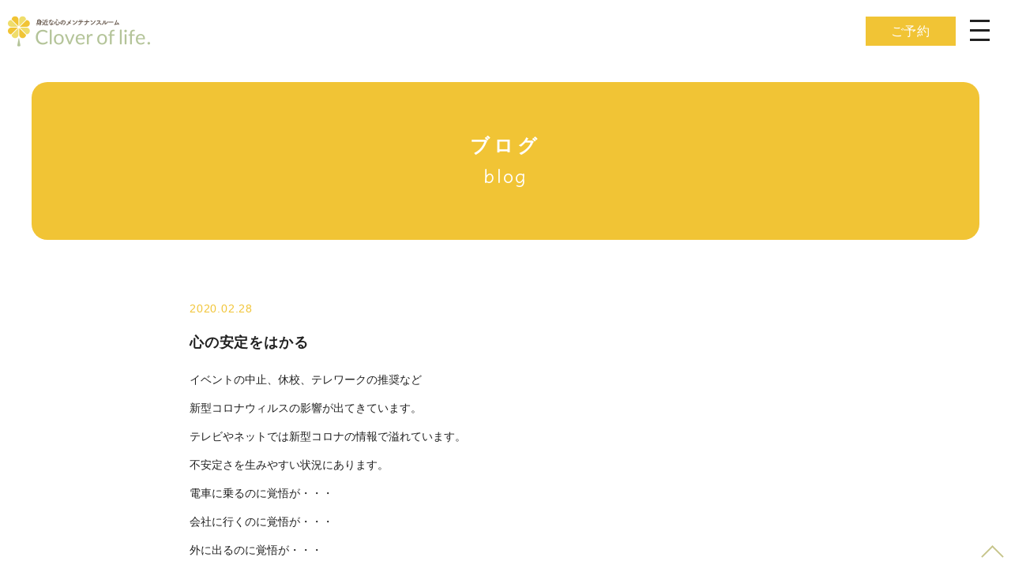

--- FILE ---
content_type: text/html; charset=UTF-8
request_url: https://cloveroflife.com/blog/%E5%BF%83%E3%81%AE%E5%AE%89%E5%AE%9A%E3%82%92%E3%81%AF%E3%81%8B%E3%82%8B/
body_size: 12544
content:
<!DOCTYPE html>
<html dir="ltr" lang="ja" prefix="og: https://ogp.me/ns#" class="no-js">
<head>
  <!-- Global site tag (gtag.js) - Google Analytics -->
<script async src="https://www.googletagmanager.com/gtag/js?id=UA-141753283-1"></script>
<script>
  window.dataLayer = window.dataLayer || [];
  function gtag(){dataLayer.push(arguments);}
  gtag('js', new Date());

  gtag('config', 'UA-141753283-1');
</script>

<!-- Google tag (gtag.js) -->
<script async src="https://www.googletagmanager.com/gtag/js?id=G-DKBG0YE1VZ"></script>
<script>
  window.dataLayer = window.dataLayer || [];
  function gtag(){dataLayer.push(arguments);}
  gtag('js', new Date());

  gtag('config', 'G-DKBG0YE1VZ');
</script>

<meta charset="UTF-8">
<meta name="viewport" content="width=device-width, initial-scale=1.0">
<meta http-equiv="X-UA-Compatible" content="IE=edge,chrome=1">
<!--favicon -->
<link rel="shortcut icon" type="image/x-icon" href="https://cloveroflife.com/wp-content/themes/yuj/img/favicon.ico">
<!--font -->
<link href="https://fonts.googleapis.com/css?family=Delius" rel="stylesheet">
<script defer src="https://use.fontawesome.com/releases/v5.6.3/js/all.js"></script>

<!-- ここからOGP -->
<meta property="fb:admins" content="" /><!-- 自分のFacebookアカウントに対応するid -->
<meta property="og:title" content="心の安定をはかる | Clover of life." />
<meta property="og:type" content="blog" /><!-- いいねボタンを押された時に新規にページを作りたくない場合はarticle -->
<meta property="og:url" content="https://cloveroflife.com/blog/%e5%bf%83%e3%81%ae%e5%ae%89%e5%ae%9a%e3%82%92%e3%81%af%e3%81%8b%e3%82%8b/" />
<meta property="og:description" content="イベントの中止、休校、テレワークの推奨など 新型コロナウィルスの影響が出てきています。 テレビやネットでは新型コロナの情報で溢れています。 不安定さを生みやすい状況にあります。 電車に乗るのに覚悟が・" />
<meta property="og:site_name" content="Clover of life." />
<meta property="og:image" content="https://cloveroflife.com/wp-content/uploads/2020/01/結樹.jpg" />
<!-- ここまでOGP -->
<!--get template part-->
<link rel="stylesheet" href="https://cloveroflife.com/wp-content/themes/yuj/style.css">
<link rel="stylesheet" href="https://cloveroflife.com/wp-content/themes/yuj/js/drawer.css">
<link rel="stylesheet" href="https://cloveroflife.com/wp-content/themes/yuj/js/slick.css">
<link rel="stylesheet" href="https://cloveroflife.com/wp-content/themes/yuj/js/slick-theme.css">
<!--CSS分岐-->
  <link rel="stylesheet" type="text/css" media="all" href="https://cloveroflife.com/wp-content/themes/yuj/css/style_blog.css" />

  
<!--js-->
<script src="https://ajax.googleapis.com/ajax/libs/jquery/2.2.4/jquery.min.js"></script>
<script src="https://cloveroflife.com/wp-content/themes/yuj/js/base.js"></script>
<script src="https://cloveroflife.com/wp-content/themes/yuj/js/drawer.js"></script>
<script src="https://cloveroflife.com/wp-content/themes/yuj/js/slick.js"></script>

<title>心の安定をはかる - 心が壊れる前に|身近な心のメンテナンスルーム|Clover of Life.|品川駅徒歩5分</title>

		<!-- All in One SEO 4.9.3 - aioseo.com -->
	<meta name="description" content="品川で働く女性対象に心の相談室を開室しております。不安定な状況こそ、心の安定が必要です。当相談室ではあなたをサポートします。" />
	<meta name="robots" content="max-image-preview:large" />
	<link rel="canonical" href="https://cloveroflife.com/blog/%e5%bf%83%e3%81%ae%e5%ae%89%e5%ae%9a%e3%82%92%e3%81%af%e3%81%8b%e3%82%8b/" />
	<meta name="generator" content="All in One SEO (AIOSEO) 4.9.3" />
		<meta property="og:locale" content="ja_JP" />
		<meta property="og:site_name" content="心が壊れる前に|身近な心のメンテナンスルーム|Clover of Life.|品川駅徒歩5分 - 心の安定をはかる" />
		<meta property="og:type" content="article" />
		<meta property="og:title" content="心の安定をはかる - 心が壊れる前に|身近な心のメンテナンスルーム|Clover of Life.|品川駅徒歩5分" />
		<meta property="og:description" content="品川で働く女性対象に心の相談室を開室しております。不安定な状況こそ、心の安定が必要です。当相談室ではあなたをサポートします。" />
		<meta property="og:url" content="https://cloveroflife.com/blog/%e5%bf%83%e3%81%ae%e5%ae%89%e5%ae%9a%e3%82%92%e3%81%af%e3%81%8b%e3%82%8b/" />
		<meta property="fb:admins" content="100002117626550" />
		<meta property="og:image" content="https://cloveroflife.com/wp-content/uploads/2023/04/ogp_230402.jpg" />
		<meta property="og:image:secure_url" content="https://cloveroflife.com/wp-content/uploads/2023/04/ogp_230402.jpg" />
		<meta property="og:image:width" content="1640" />
		<meta property="og:image:height" content="856" />
		<meta property="article:published_time" content="2020-02-28T13:51:08+00:00" />
		<meta property="article:modified_time" content="2020-02-28T13:51:09+00:00" />
		<meta property="article:publisher" content="https://www.facebook.com/profile.php?id=100049404158097" />
		<meta name="twitter:card" content="summary_large_image" />
		<meta name="twitter:site" content="@HR2cv3P4LBzsQOK" />
		<meta name="twitter:title" content="心の安定をはかる - 心が壊れる前に|身近な心のメンテナンスルーム|Clover of Life.|品川駅徒歩5分" />
		<meta name="twitter:description" content="品川で働く女性対象に心の相談室を開室しております。不安定な状況こそ、心の安定が必要です。当相談室ではあなたをサポートします。" />
		<meta name="twitter:image" content="https://cloveroflife.com/wp-content/uploads/2023/04/ogp_230402.jpg" />
		<script type="application/ld+json" class="aioseo-schema">
			{"@context":"https:\/\/schema.org","@graph":[{"@type":"BreadcrumbList","@id":"https:\/\/cloveroflife.com\/blog\/%e5%bf%83%e3%81%ae%e5%ae%89%e5%ae%9a%e3%82%92%e3%81%af%e3%81%8b%e3%82%8b\/#breadcrumblist","itemListElement":[{"@type":"ListItem","@id":"https:\/\/cloveroflife.com#listItem","position":1,"name":"\u30db\u30fc\u30e0","item":"https:\/\/cloveroflife.com","nextItem":{"@type":"ListItem","@id":"https:\/\/cloveroflife.com\/blog\/#listItem","name":"\u30d6\u30ed\u30b0"}},{"@type":"ListItem","@id":"https:\/\/cloveroflife.com\/blog\/#listItem","position":2,"name":"\u30d6\u30ed\u30b0","item":"https:\/\/cloveroflife.com\/blog\/","nextItem":{"@type":"ListItem","@id":"https:\/\/cloveroflife.com\/blog\/%e5%bf%83%e3%81%ae%e5%ae%89%e5%ae%9a%e3%82%92%e3%81%af%e3%81%8b%e3%82%8b\/#listItem","name":"\u5fc3\u306e\u5b89\u5b9a\u3092\u306f\u304b\u308b"},"previousItem":{"@type":"ListItem","@id":"https:\/\/cloveroflife.com#listItem","name":"\u30db\u30fc\u30e0"}},{"@type":"ListItem","@id":"https:\/\/cloveroflife.com\/blog\/%e5%bf%83%e3%81%ae%e5%ae%89%e5%ae%9a%e3%82%92%e3%81%af%e3%81%8b%e3%82%8b\/#listItem","position":3,"name":"\u5fc3\u306e\u5b89\u5b9a\u3092\u306f\u304b\u308b","previousItem":{"@type":"ListItem","@id":"https:\/\/cloveroflife.com\/blog\/#listItem","name":"\u30d6\u30ed\u30b0"}}]},{"@type":"Organization","@id":"https:\/\/cloveroflife.com\/#organization","name":"\u5fc3\u304c\u58ca\u308c\u308b\u524d\u306b | \u8eab\u8fd1\u306a\u5fc3\u306e\u30e1\u30f3\u30c6\u30ca\u30f3\u30b9\u30eb\u30fc\u30e0 | Clover of Life. | \u54c1\u5ddd\u99c5\u5f92\u6b695\u5206","description":"\u81e8\u5e8a\u5fc3\u7406\u58eb\u304c60\u5206\u3058\u3063\u304f\u308a\u304a\u8a71\u4f3a\u3044\u307e\u3059\u3002","url":"https:\/\/cloveroflife.com\/","sameAs":["https:\/\/twitter.com\/HR2cv3P4LBzsQOK","https:\/\/www.instagram.com\/cloveroflife\/"]},{"@type":"WebPage","@id":"https:\/\/cloveroflife.com\/blog\/%e5%bf%83%e3%81%ae%e5%ae%89%e5%ae%9a%e3%82%92%e3%81%af%e3%81%8b%e3%82%8b\/#webpage","url":"https:\/\/cloveroflife.com\/blog\/%e5%bf%83%e3%81%ae%e5%ae%89%e5%ae%9a%e3%82%92%e3%81%af%e3%81%8b%e3%82%8b\/","name":"\u5fc3\u306e\u5b89\u5b9a\u3092\u306f\u304b\u308b - \u5fc3\u304c\u58ca\u308c\u308b\u524d\u306b|\u8eab\u8fd1\u306a\u5fc3\u306e\u30e1\u30f3\u30c6\u30ca\u30f3\u30b9\u30eb\u30fc\u30e0|Clover of Life.|\u54c1\u5ddd\u99c5\u5f92\u6b695\u5206","description":"\u54c1\u5ddd\u3067\u50cd\u304f\u5973\u6027\u5bfe\u8c61\u306b\u5fc3\u306e\u76f8\u8ac7\u5ba4\u3092\u958b\u5ba4\u3057\u3066\u304a\u308a\u307e\u3059\u3002\u4e0d\u5b89\u5b9a\u306a\u72b6\u6cc1\u3053\u305d\u3001\u5fc3\u306e\u5b89\u5b9a\u304c\u5fc5\u8981\u3067\u3059\u3002\u5f53\u76f8\u8ac7\u5ba4\u3067\u306f\u3042\u306a\u305f\u3092\u30b5\u30dd\u30fc\u30c8\u3057\u307e\u3059\u3002","inLanguage":"ja","isPartOf":{"@id":"https:\/\/cloveroflife.com\/#website"},"breadcrumb":{"@id":"https:\/\/cloveroflife.com\/blog\/%e5%bf%83%e3%81%ae%e5%ae%89%e5%ae%9a%e3%82%92%e3%81%af%e3%81%8b%e3%82%8b\/#breadcrumblist"},"image":{"@type":"ImageObject","url":"https:\/\/cloveroflife.com\/wp-content\/uploads\/2020\/01\/\u7d50\u6a39.jpg","@id":"https:\/\/cloveroflife.com\/blog\/%e5%bf%83%e3%81%ae%e5%ae%89%e5%ae%9a%e3%82%92%e3%81%af%e3%81%8b%e3%82%8b\/#mainImage","width":640,"height":427},"primaryImageOfPage":{"@id":"https:\/\/cloveroflife.com\/blog\/%e5%bf%83%e3%81%ae%e5%ae%89%e5%ae%9a%e3%82%92%e3%81%af%e3%81%8b%e3%82%8b\/#mainImage"},"datePublished":"2020-02-28T22:51:08+09:00","dateModified":"2020-02-28T22:51:09+09:00"},{"@type":"WebSite","@id":"https:\/\/cloveroflife.com\/#website","url":"https:\/\/cloveroflife.com\/","name":"\u5fc3\u304c\u58ca\u308c\u308b\u524d\u306b | \u8eab\u8fd1\u306a\u5fc3\u306e\u30e1\u30f3\u30c6\u30ca\u30f3\u30b9\u30eb\u30fc\u30e0 | Clover of Life. | \u54c1\u5ddd\u99c5\u5f92\u6b695\u5206","description":"\u81e8\u5e8a\u5fc3\u7406\u58eb\u304c60\u5206\u3058\u3063\u304f\u308a\u304a\u8a71\u4f3a\u3044\u307e\u3059\u3002","inLanguage":"ja","publisher":{"@id":"https:\/\/cloveroflife.com\/#organization"}}]}
		</script>
		<!-- All in One SEO -->

<link rel='dns-prefetch' href='//static.addtoany.com' />
<link rel="alternate" title="oEmbed (JSON)" type="application/json+oembed" href="https://cloveroflife.com/wp-json/oembed/1.0/embed?url=https%3A%2F%2Fcloveroflife.com%2Fblog%2F%25e5%25bf%2583%25e3%2581%25ae%25e5%25ae%2589%25e5%25ae%259a%25e3%2582%2592%25e3%2581%25af%25e3%2581%258b%25e3%2582%258b%2F" />
<link rel="alternate" title="oEmbed (XML)" type="text/xml+oembed" href="https://cloveroflife.com/wp-json/oembed/1.0/embed?url=https%3A%2F%2Fcloveroflife.com%2Fblog%2F%25e5%25bf%2583%25e3%2581%25ae%25e5%25ae%2589%25e5%25ae%259a%25e3%2582%2592%25e3%2581%25af%25e3%2581%258b%25e3%2582%258b%2F&#038;format=xml" />
<style id='wp-img-auto-sizes-contain-inline-css' type='text/css'>
img:is([sizes=auto i],[sizes^="auto," i]){contain-intrinsic-size:3000px 1500px}
/*# sourceURL=wp-img-auto-sizes-contain-inline-css */
</style>
<style id='wp-block-paragraph-inline-css' type='text/css'>
.is-small-text{font-size:.875em}.is-regular-text{font-size:1em}.is-large-text{font-size:2.25em}.is-larger-text{font-size:3em}.has-drop-cap:not(:focus):first-letter{float:left;font-size:8.4em;font-style:normal;font-weight:100;line-height:.68;margin:.05em .1em 0 0;text-transform:uppercase}body.rtl .has-drop-cap:not(:focus):first-letter{float:none;margin-left:.1em}p.has-drop-cap.has-background{overflow:hidden}:root :where(p.has-background){padding:1.25em 2.375em}:where(p.has-text-color:not(.has-link-color)) a{color:inherit}p.has-text-align-left[style*="writing-mode:vertical-lr"],p.has-text-align-right[style*="writing-mode:vertical-rl"]{rotate:180deg}
/*# sourceURL=https://cloveroflife.com/wp-includes/blocks/paragraph/style.min.css */
</style>
<style id='wp-emoji-styles-inline-css' type='text/css'>

	img.wp-smiley, img.emoji {
		display: inline !important;
		border: none !important;
		box-shadow: none !important;
		height: 1em !important;
		width: 1em !important;
		margin: 0 0.07em !important;
		vertical-align: -0.1em !important;
		background: none !important;
		padding: 0 !important;
	}
/*# sourceURL=wp-emoji-styles-inline-css */
</style>
<style id='wp-block-library-inline-css' type='text/css'>
:root{--wp-block-synced-color:#7a00df;--wp-block-synced-color--rgb:122,0,223;--wp-bound-block-color:var(--wp-block-synced-color);--wp-editor-canvas-background:#ddd;--wp-admin-theme-color:#007cba;--wp-admin-theme-color--rgb:0,124,186;--wp-admin-theme-color-darker-10:#006ba1;--wp-admin-theme-color-darker-10--rgb:0,107,160.5;--wp-admin-theme-color-darker-20:#005a87;--wp-admin-theme-color-darker-20--rgb:0,90,135;--wp-admin-border-width-focus:2px}@media (min-resolution:192dpi){:root{--wp-admin-border-width-focus:1.5px}}.wp-element-button{cursor:pointer}:root .has-very-light-gray-background-color{background-color:#eee}:root .has-very-dark-gray-background-color{background-color:#313131}:root .has-very-light-gray-color{color:#eee}:root .has-very-dark-gray-color{color:#313131}:root .has-vivid-green-cyan-to-vivid-cyan-blue-gradient-background{background:linear-gradient(135deg,#00d084,#0693e3)}:root .has-purple-crush-gradient-background{background:linear-gradient(135deg,#34e2e4,#4721fb 50%,#ab1dfe)}:root .has-hazy-dawn-gradient-background{background:linear-gradient(135deg,#faaca8,#dad0ec)}:root .has-subdued-olive-gradient-background{background:linear-gradient(135deg,#fafae1,#67a671)}:root .has-atomic-cream-gradient-background{background:linear-gradient(135deg,#fdd79a,#004a59)}:root .has-nightshade-gradient-background{background:linear-gradient(135deg,#330968,#31cdcf)}:root .has-midnight-gradient-background{background:linear-gradient(135deg,#020381,#2874fc)}:root{--wp--preset--font-size--normal:16px;--wp--preset--font-size--huge:42px}.has-regular-font-size{font-size:1em}.has-larger-font-size{font-size:2.625em}.has-normal-font-size{font-size:var(--wp--preset--font-size--normal)}.has-huge-font-size{font-size:var(--wp--preset--font-size--huge)}.has-text-align-center{text-align:center}.has-text-align-left{text-align:left}.has-text-align-right{text-align:right}.has-fit-text{white-space:nowrap!important}#end-resizable-editor-section{display:none}.aligncenter{clear:both}.items-justified-left{justify-content:flex-start}.items-justified-center{justify-content:center}.items-justified-right{justify-content:flex-end}.items-justified-space-between{justify-content:space-between}.screen-reader-text{border:0;clip-path:inset(50%);height:1px;margin:-1px;overflow:hidden;padding:0;position:absolute;width:1px;word-wrap:normal!important}.screen-reader-text:focus{background-color:#ddd;clip-path:none;color:#444;display:block;font-size:1em;height:auto;left:5px;line-height:normal;padding:15px 23px 14px;text-decoration:none;top:5px;width:auto;z-index:100000}html :where(.has-border-color){border-style:solid}html :where([style*=border-top-color]){border-top-style:solid}html :where([style*=border-right-color]){border-right-style:solid}html :where([style*=border-bottom-color]){border-bottom-style:solid}html :where([style*=border-left-color]){border-left-style:solid}html :where([style*=border-width]){border-style:solid}html :where([style*=border-top-width]){border-top-style:solid}html :where([style*=border-right-width]){border-right-style:solid}html :where([style*=border-bottom-width]){border-bottom-style:solid}html :where([style*=border-left-width]){border-left-style:solid}html :where(img[class*=wp-image-]){height:auto;max-width:100%}:where(figure){margin:0 0 1em}html :where(.is-position-sticky){--wp-admin--admin-bar--position-offset:var(--wp-admin--admin-bar--height,0px)}@media screen and (max-width:600px){html :where(.is-position-sticky){--wp-admin--admin-bar--position-offset:0px}}

/*# sourceURL=wp-block-library-inline-css */
</style><style id='global-styles-inline-css' type='text/css'>
:root{--wp--preset--aspect-ratio--square: 1;--wp--preset--aspect-ratio--4-3: 4/3;--wp--preset--aspect-ratio--3-4: 3/4;--wp--preset--aspect-ratio--3-2: 3/2;--wp--preset--aspect-ratio--2-3: 2/3;--wp--preset--aspect-ratio--16-9: 16/9;--wp--preset--aspect-ratio--9-16: 9/16;--wp--preset--color--black: #000000;--wp--preset--color--cyan-bluish-gray: #abb8c3;--wp--preset--color--white: #ffffff;--wp--preset--color--pale-pink: #f78da7;--wp--preset--color--vivid-red: #cf2e2e;--wp--preset--color--luminous-vivid-orange: #ff6900;--wp--preset--color--luminous-vivid-amber: #fcb900;--wp--preset--color--light-green-cyan: #7bdcb5;--wp--preset--color--vivid-green-cyan: #00d084;--wp--preset--color--pale-cyan-blue: #8ed1fc;--wp--preset--color--vivid-cyan-blue: #0693e3;--wp--preset--color--vivid-purple: #9b51e0;--wp--preset--gradient--vivid-cyan-blue-to-vivid-purple: linear-gradient(135deg,rgb(6,147,227) 0%,rgb(155,81,224) 100%);--wp--preset--gradient--light-green-cyan-to-vivid-green-cyan: linear-gradient(135deg,rgb(122,220,180) 0%,rgb(0,208,130) 100%);--wp--preset--gradient--luminous-vivid-amber-to-luminous-vivid-orange: linear-gradient(135deg,rgb(252,185,0) 0%,rgb(255,105,0) 100%);--wp--preset--gradient--luminous-vivid-orange-to-vivid-red: linear-gradient(135deg,rgb(255,105,0) 0%,rgb(207,46,46) 100%);--wp--preset--gradient--very-light-gray-to-cyan-bluish-gray: linear-gradient(135deg,rgb(238,238,238) 0%,rgb(169,184,195) 100%);--wp--preset--gradient--cool-to-warm-spectrum: linear-gradient(135deg,rgb(74,234,220) 0%,rgb(151,120,209) 20%,rgb(207,42,186) 40%,rgb(238,44,130) 60%,rgb(251,105,98) 80%,rgb(254,248,76) 100%);--wp--preset--gradient--blush-light-purple: linear-gradient(135deg,rgb(255,206,236) 0%,rgb(152,150,240) 100%);--wp--preset--gradient--blush-bordeaux: linear-gradient(135deg,rgb(254,205,165) 0%,rgb(254,45,45) 50%,rgb(107,0,62) 100%);--wp--preset--gradient--luminous-dusk: linear-gradient(135deg,rgb(255,203,112) 0%,rgb(199,81,192) 50%,rgb(65,88,208) 100%);--wp--preset--gradient--pale-ocean: linear-gradient(135deg,rgb(255,245,203) 0%,rgb(182,227,212) 50%,rgb(51,167,181) 100%);--wp--preset--gradient--electric-grass: linear-gradient(135deg,rgb(202,248,128) 0%,rgb(113,206,126) 100%);--wp--preset--gradient--midnight: linear-gradient(135deg,rgb(2,3,129) 0%,rgb(40,116,252) 100%);--wp--preset--font-size--small: 13px;--wp--preset--font-size--medium: 20px;--wp--preset--font-size--large: 36px;--wp--preset--font-size--x-large: 42px;--wp--preset--spacing--20: 0.44rem;--wp--preset--spacing--30: 0.67rem;--wp--preset--spacing--40: 1rem;--wp--preset--spacing--50: 1.5rem;--wp--preset--spacing--60: 2.25rem;--wp--preset--spacing--70: 3.38rem;--wp--preset--spacing--80: 5.06rem;--wp--preset--shadow--natural: 6px 6px 9px rgba(0, 0, 0, 0.2);--wp--preset--shadow--deep: 12px 12px 50px rgba(0, 0, 0, 0.4);--wp--preset--shadow--sharp: 6px 6px 0px rgba(0, 0, 0, 0.2);--wp--preset--shadow--outlined: 6px 6px 0px -3px rgb(255, 255, 255), 6px 6px rgb(0, 0, 0);--wp--preset--shadow--crisp: 6px 6px 0px rgb(0, 0, 0);}:where(.is-layout-flex){gap: 0.5em;}:where(.is-layout-grid){gap: 0.5em;}body .is-layout-flex{display: flex;}.is-layout-flex{flex-wrap: wrap;align-items: center;}.is-layout-flex > :is(*, div){margin: 0;}body .is-layout-grid{display: grid;}.is-layout-grid > :is(*, div){margin: 0;}:where(.wp-block-columns.is-layout-flex){gap: 2em;}:where(.wp-block-columns.is-layout-grid){gap: 2em;}:where(.wp-block-post-template.is-layout-flex){gap: 1.25em;}:where(.wp-block-post-template.is-layout-grid){gap: 1.25em;}.has-black-color{color: var(--wp--preset--color--black) !important;}.has-cyan-bluish-gray-color{color: var(--wp--preset--color--cyan-bluish-gray) !important;}.has-white-color{color: var(--wp--preset--color--white) !important;}.has-pale-pink-color{color: var(--wp--preset--color--pale-pink) !important;}.has-vivid-red-color{color: var(--wp--preset--color--vivid-red) !important;}.has-luminous-vivid-orange-color{color: var(--wp--preset--color--luminous-vivid-orange) !important;}.has-luminous-vivid-amber-color{color: var(--wp--preset--color--luminous-vivid-amber) !important;}.has-light-green-cyan-color{color: var(--wp--preset--color--light-green-cyan) !important;}.has-vivid-green-cyan-color{color: var(--wp--preset--color--vivid-green-cyan) !important;}.has-pale-cyan-blue-color{color: var(--wp--preset--color--pale-cyan-blue) !important;}.has-vivid-cyan-blue-color{color: var(--wp--preset--color--vivid-cyan-blue) !important;}.has-vivid-purple-color{color: var(--wp--preset--color--vivid-purple) !important;}.has-black-background-color{background-color: var(--wp--preset--color--black) !important;}.has-cyan-bluish-gray-background-color{background-color: var(--wp--preset--color--cyan-bluish-gray) !important;}.has-white-background-color{background-color: var(--wp--preset--color--white) !important;}.has-pale-pink-background-color{background-color: var(--wp--preset--color--pale-pink) !important;}.has-vivid-red-background-color{background-color: var(--wp--preset--color--vivid-red) !important;}.has-luminous-vivid-orange-background-color{background-color: var(--wp--preset--color--luminous-vivid-orange) !important;}.has-luminous-vivid-amber-background-color{background-color: var(--wp--preset--color--luminous-vivid-amber) !important;}.has-light-green-cyan-background-color{background-color: var(--wp--preset--color--light-green-cyan) !important;}.has-vivid-green-cyan-background-color{background-color: var(--wp--preset--color--vivid-green-cyan) !important;}.has-pale-cyan-blue-background-color{background-color: var(--wp--preset--color--pale-cyan-blue) !important;}.has-vivid-cyan-blue-background-color{background-color: var(--wp--preset--color--vivid-cyan-blue) !important;}.has-vivid-purple-background-color{background-color: var(--wp--preset--color--vivid-purple) !important;}.has-black-border-color{border-color: var(--wp--preset--color--black) !important;}.has-cyan-bluish-gray-border-color{border-color: var(--wp--preset--color--cyan-bluish-gray) !important;}.has-white-border-color{border-color: var(--wp--preset--color--white) !important;}.has-pale-pink-border-color{border-color: var(--wp--preset--color--pale-pink) !important;}.has-vivid-red-border-color{border-color: var(--wp--preset--color--vivid-red) !important;}.has-luminous-vivid-orange-border-color{border-color: var(--wp--preset--color--luminous-vivid-orange) !important;}.has-luminous-vivid-amber-border-color{border-color: var(--wp--preset--color--luminous-vivid-amber) !important;}.has-light-green-cyan-border-color{border-color: var(--wp--preset--color--light-green-cyan) !important;}.has-vivid-green-cyan-border-color{border-color: var(--wp--preset--color--vivid-green-cyan) !important;}.has-pale-cyan-blue-border-color{border-color: var(--wp--preset--color--pale-cyan-blue) !important;}.has-vivid-cyan-blue-border-color{border-color: var(--wp--preset--color--vivid-cyan-blue) !important;}.has-vivid-purple-border-color{border-color: var(--wp--preset--color--vivid-purple) !important;}.has-vivid-cyan-blue-to-vivid-purple-gradient-background{background: var(--wp--preset--gradient--vivid-cyan-blue-to-vivid-purple) !important;}.has-light-green-cyan-to-vivid-green-cyan-gradient-background{background: var(--wp--preset--gradient--light-green-cyan-to-vivid-green-cyan) !important;}.has-luminous-vivid-amber-to-luminous-vivid-orange-gradient-background{background: var(--wp--preset--gradient--luminous-vivid-amber-to-luminous-vivid-orange) !important;}.has-luminous-vivid-orange-to-vivid-red-gradient-background{background: var(--wp--preset--gradient--luminous-vivid-orange-to-vivid-red) !important;}.has-very-light-gray-to-cyan-bluish-gray-gradient-background{background: var(--wp--preset--gradient--very-light-gray-to-cyan-bluish-gray) !important;}.has-cool-to-warm-spectrum-gradient-background{background: var(--wp--preset--gradient--cool-to-warm-spectrum) !important;}.has-blush-light-purple-gradient-background{background: var(--wp--preset--gradient--blush-light-purple) !important;}.has-blush-bordeaux-gradient-background{background: var(--wp--preset--gradient--blush-bordeaux) !important;}.has-luminous-dusk-gradient-background{background: var(--wp--preset--gradient--luminous-dusk) !important;}.has-pale-ocean-gradient-background{background: var(--wp--preset--gradient--pale-ocean) !important;}.has-electric-grass-gradient-background{background: var(--wp--preset--gradient--electric-grass) !important;}.has-midnight-gradient-background{background: var(--wp--preset--gradient--midnight) !important;}.has-small-font-size{font-size: var(--wp--preset--font-size--small) !important;}.has-medium-font-size{font-size: var(--wp--preset--font-size--medium) !important;}.has-large-font-size{font-size: var(--wp--preset--font-size--large) !important;}.has-x-large-font-size{font-size: var(--wp--preset--font-size--x-large) !important;}
/*# sourceURL=global-styles-inline-css */
</style>

<style id='classic-theme-styles-inline-css' type='text/css'>
/*! This file is auto-generated */
.wp-block-button__link{color:#fff;background-color:#32373c;border-radius:9999px;box-shadow:none;text-decoration:none;padding:calc(.667em + 2px) calc(1.333em + 2px);font-size:1.125em}.wp-block-file__button{background:#32373c;color:#fff;text-decoration:none}
/*# sourceURL=/wp-includes/css/classic-themes.min.css */
</style>
<link rel='stylesheet' id='contact-form-7-css' href='https://cloveroflife.com/wp-content/plugins/contact-form-7/includes/css/styles.css?ver=6.1.4' type='text/css' media='all' />
<link rel='stylesheet' id='addtoany-css' href='https://cloveroflife.com/wp-content/plugins/add-to-any/addtoany.min.css?ver=1.16' type='text/css' media='all' />
<script type="text/javascript" id="addtoany-core-js-before">
/* <![CDATA[ */
window.a2a_config=window.a2a_config||{};a2a_config.callbacks=[];a2a_config.overlays=[];a2a_config.templates={};a2a_localize = {
	Share: "共有",
	Save: "ブックマーク",
	Subscribe: "購読",
	Email: "メール",
	Bookmark: "ブックマーク",
	ShowAll: "すべて表示する",
	ShowLess: "小さく表示する",
	FindServices: "サービスを探す",
	FindAnyServiceToAddTo: "追加するサービスを今すぐ探す",
	PoweredBy: "Powered by",
	ShareViaEmail: "メールでシェアする",
	SubscribeViaEmail: "メールで購読する",
	BookmarkInYourBrowser: "ブラウザにブックマーク",
	BookmarkInstructions: "このページをブックマークするには、 Ctrl+D または \u2318+D を押下。",
	AddToYourFavorites: "お気に入りに追加",
	SendFromWebOrProgram: "任意のメールアドレスまたはメールプログラムから送信",
	EmailProgram: "メールプログラム",
	More: "詳細&#8230;",
	ThanksForSharing: "共有ありがとうございます !",
	ThanksForFollowing: "フォローありがとうございます !"
};


//# sourceURL=addtoany-core-js-before
/* ]]> */
</script>
<script type="text/javascript" defer src="https://static.addtoany.com/menu/page.js" id="addtoany-core-js"></script>
<script type="text/javascript" src="https://cloveroflife.com/wp-includes/js/jquery/jquery.min.js?ver=3.7.1" id="jquery-core-js"></script>
<script type="text/javascript" src="https://cloveroflife.com/wp-includes/js/jquery/jquery-migrate.min.js?ver=3.4.1" id="jquery-migrate-js"></script>
<script type="text/javascript" defer src="https://cloveroflife.com/wp-content/plugins/add-to-any/addtoany.min.js?ver=1.1" id="addtoany-jquery-js"></script>
<link rel="https://api.w.org/" href="https://cloveroflife.com/wp-json/" /><link rel="alternate" title="JSON" type="application/json" href="https://cloveroflife.com/wp-json/wp/v2/blog/469" /><link rel="EditURI" type="application/rsd+xml" title="RSD" href="https://cloveroflife.com/xmlrpc.php?rsd" />
<meta name="generator" content="WordPress 6.9" />
<link rel='shortlink' href='https://cloveroflife.com/?p=469' />
<link rel="icon" href="https://cloveroflife.com/wp-content/uploads/2023/03/cropped-favicon-32x32.png" sizes="32x32" />
<link rel="icon" href="https://cloveroflife.com/wp-content/uploads/2023/03/cropped-favicon-192x192.png" sizes="192x192" />
<link rel="apple-touch-icon" href="https://cloveroflife.com/wp-content/uploads/2023/03/cropped-favicon-180x180.png" />
<meta name="msapplication-TileImage" content="https://cloveroflife.com/wp-content/uploads/2023/03/cropped-favicon-270x270.png" />
</head>

<body class="wp-singular blog-template-default single single-blog postid-469 wp-theme-yuj">
  <div id="loader">
    <div class="loader_inner">
      <div class="spinner">
        <div class="dot1"></div>
        <div class="dot2"></div>
      </div>
    </div>
  </div>
	<!-- <div id="loader">
		<div class="spinner">
			<div class="rect1"></div>
			<div class="rect2"></div>
			<div class="rect3"></div>
			<div class="rect4"></div>
			<div class="rect5"></div>
		</div>
</div> -->
<header class="header flex">
  <div class="header_logo">
    <a href="https://cloveroflife.com"><h1><img src="https://cloveroflife.com/wp-content/themes/yuj/img/header_logo.png" alt="Clover of life."></h1></a>
  </div>
    <div class="header_nav">
      <ul class="flex">
        <li><a href="https://cloveroflife.com/">ホーム</a></li>
        <li><a href="https://cloveroflife.com/news/">お知らせ</a></li>
        <li><a href="https://cloveroflife.com/concept/">コンセプト</a></li>
        <li><a href="https://cloveroflife.com/firstvisit/">メニュー</a>
          <ul>
            <li><a href="https://cloveroflife.com/firstvisit/">初めての方へ</a></li>
            <li><a href="https://cloveroflife.com/firstvisit/#menulist">メニュー一覧</a></li>
            <li><a href="https://cloveroflife.com/flow/">カウンセリングの流れ</a></li>
          </ul></li>
        <li><a href="https://cloveroflife.com/blog/">ブログ</a></li>
        <li><a href="https://cloveroflife.com/about/">ルーム概要</a>
          <ul>
            <li><a href="https://cloveroflife.com/about/#profile">プロフィール</a></li>
          </ul></li>
        <li><a href="https://cloveroflife.com/contact/">お問い合わせ</a></li>
        <!-- <li><a href="https://cloveroflife.com/firstvisit/">初めての方へ</a></li> -->
        <li><a href="https://cloveroflife.com/reserve/">ご予約</a></li>
      </ul>
    </div>
  </div>
</header>
  <header class="header_sp">
    <div class="header_logo">
      <a href="https://cloveroflife.com"><h1><img src="https://cloveroflife.com/wp-content/themes/yuj/img/header_logo.png" alt="Clover of life."></h1></a>
    </div>
    <div class="header_nav">
      <div class="menu-btn" >
        <span class="bar top"></span>
        <span class="bar middle"></span>
        <span class="bar bottom"></span>
      </div>
      <div class="close-btn">
        <span class="bar top"></span>
        <span class="bar middle"></span>
        <span class="bar bottom"></span>
      </div>
    </div>
    <nav class="drawer-menu">
      <ul class="menu_sp">
        <li><a href="https://cloveroflife.com/">ホーム</a></li>
        <li><a href="https://cloveroflife.com/news/">お知らせ</a></li>
        <li><a href="https://cloveroflife.com/concept/">コンセプト</a></li>
        <li><a href="https://cloveroflife.com/firstvisit/">初めての方へ</a></li>
        <li><a href="https://cloveroflife.com/firstvisit/#menulist">メニュー一覧</a></li>
        <li><a href="https://cloveroflife.com/flow/">カウンセリングの流れ</a></li>
        <li><a href="https://cloveroflife.com/blog/">ブログ</a></li>
        <li><a href="https://cloveroflife.com/about/">ルーム概要</a></li>
        <li><a href="https://cloveroflife.com/about/#profile">プロフィール</a></li>
        <li><a href="https://cloveroflife.com/contact/">お問い合わせ</a></li>
        <li><ul class="subnav_sp">
          <li><a href="https://www.facebook.com/%E5%83%8D%E3%81%8F%E5%A5%B3%E6%80%A7%E3%81%AE%E3%81%9F%E3%82%81%E3%81%AE%E5%BF%83%E3%81%AE%E7%9B%B8%E8%AB%87%E5%AE%A4-%E7%B5%90%E6%A8%B9-595675537573213/" target="_blank"><i class="fab fa-2x fa-facebook"></i></a></li>
          <li><a href="https://twitter.com/HR2cv3P4LBzsQOK" target="_blank"><i class="fab fa-2x fa-twitter"></i></a></li>
          <li><a href="https://www.instagram.com/cloveroflife/" target="_blank"><i class="fab fa-2x fa-instagram"></i></a></li>
        </ul></li>
      </ul>
    </nav>
    <div class="header_nav2">
      <ul>
        <li><a href="https://cloveroflife.com/reserve/">ご予約</a></li>
      </ul>
    </div>
  </header>
<main class="main_blog_single">
  <div class="hero">
    <h2>ブログ<span class="en">blog</span></h2>
  </div>
  <article class="container800">
    <div class="post_left">
      <ul>
        <li>
                    <time>2020.02.28 </time>
          <div class="blog_category">
                      </div>
          <h3>心の安定をはかる</h3>
          <div class="blog_text">
            
<p>イベントの中止、休校、テレワークの推奨など</p>



<p>新型コロナウィルスの影響が出てきています。</p>



<p>テレビやネットでは新型コロナの情報で溢れています。</p>



<p>不安定さを生みやすい状況にあります。</p>



<p>電車に乗るのに覚悟が・・・</p>



<p>会社に行くのに覚悟が・・・</p>



<p>外に出るのに覚悟が・・・</p>



<p>ストレスが溜まりやすい状況です。</p>



<p>ストレス発散を意識してくださいね。</p>



<p>心の安定を保つことができるのは自分しかいません。</p>



<p>そのためには自分を知る必要があります。</p>



<p>自分を知り、自分と向き合う作業がカウンセリングです。</p>



<p>外が不安定でも、自分の心の中が安定していれば乗り切れます。</p>



<p>どっしり構えた大木のように太く、安定した心を身につける。</p>
<div class="addtoany_share_save_container addtoany_content addtoany_content_bottom"><div class="a2a_kit a2a_kit_size_32 addtoany_list" data-a2a-url="https://cloveroflife.com/blog/%e5%bf%83%e3%81%ae%e5%ae%89%e5%ae%9a%e3%82%92%e3%81%af%e3%81%8b%e3%82%8b/" data-a2a-title="心の安定をはかる"><a class="a2a_button_facebook" href="https://www.addtoany.com/add_to/facebook?linkurl=https%3A%2F%2Fcloveroflife.com%2Fblog%2F%25e5%25bf%2583%25e3%2581%25ae%25e5%25ae%2589%25e5%25ae%259a%25e3%2582%2592%25e3%2581%25af%25e3%2581%258b%25e3%2582%258b%2F&amp;linkname=%E5%BF%83%E3%81%AE%E5%AE%89%E5%AE%9A%E3%82%92%E3%81%AF%E3%81%8B%E3%82%8B" title="Facebook" rel="nofollow noopener" target="_blank"></a><a class="a2a_button_twitter" href="https://www.addtoany.com/add_to/twitter?linkurl=https%3A%2F%2Fcloveroflife.com%2Fblog%2F%25e5%25bf%2583%25e3%2581%25ae%25e5%25ae%2589%25e5%25ae%259a%25e3%2582%2592%25e3%2581%25af%25e3%2581%258b%25e3%2582%258b%2F&amp;linkname=%E5%BF%83%E3%81%AE%E5%AE%89%E5%AE%9A%E3%82%92%E3%81%AF%E3%81%8B%E3%82%8B" title="Twitter" rel="nofollow noopener" target="_blank"></a><a class="a2a_button_line" href="https://www.addtoany.com/add_to/line?linkurl=https%3A%2F%2Fcloveroflife.com%2Fblog%2F%25e5%25bf%2583%25e3%2581%25ae%25e5%25ae%2589%25e5%25ae%259a%25e3%2582%2592%25e3%2581%25af%25e3%2581%258b%25e3%2582%258b%2F&amp;linkname=%E5%BF%83%E3%81%AE%E5%AE%89%E5%AE%9A%E3%82%92%E3%81%AF%E3%81%8B%E3%82%8B" title="Line" rel="nofollow noopener" target="_blank"></a><a class="a2a_dd addtoany_share_save addtoany_share" href="https://www.addtoany.com/share"></a></div></div>                    </div>
        </li>
      </ul>
      <div class="container post-navigation">
                    <div class="prev"><a href="https://cloveroflife.com/blog/%e4%bb%96%e4%ba%ba%e3%81%ae%e3%81%8b%e3%81%8b%e3%82%8f%e3%82%8a%e6%96%b9%e3%82%92%e8%a6%8b%e3%81%a6%e5%ad%a6%e3%81%b6/" rel="prev">< 前の記事へ</a></div>
                        <div class="next"><a href="https://cloveroflife.com/blog/%e6%ad%bb%e3%81%ab%e3%81%a4%e3%81%84%e3%81%a6%e8%80%83%e3%81%88%e3%82%8b/" rel="next">次の記事へ ></a></div>
                </div>
      <div class="btn">
        <a href="https://cloveroflife.com/blog">ブログ一覧<span>blog</span></a>
    </div>
    </div>
  </article>

</main>


<footer class="footer">
  <div class="footer_contents container800 flex">
    <div class="footer_left">
      <a href="https://cloveroflife.com"><h1><img src="https://cloveroflife.com/wp-content/themes/yuj/img/footer_logo.png" alt="Clover of life."></h1></a>
      <p class="bold">TEL 080-4877-8187</p>
      <p class="bold">JR品川駅から徒歩5分</p>
    </div>
    <div class="footer_right">
      <ul>
        <li><a href="https://cloveroflife.com/firstvisit/">●初めての方へ</a></li>
        <li><a href="https://cloveroflife.com/about/">●ルーム概要</a></li>
        <li><a href="https://cloveroflife.com/news/">●お知らせ</a></li>
        <li><a href="https://cloveroflife.com/firstvisit/#menulist">●メニュー一覧</a></li>
        <li><a href="https://cloveroflife.com/contact/">●お問い合わせ</a></li>
        <li><a href="https://cloveroflife.com/concept/">●コンセプト</a></li>
        <li><a href="https://cloveroflife.com/blog/">●ブログ</a></li>        <li><a href="https://cloveroflife.com/reserve/">●ご予約</a></li>
      </ul>
    </div>
  </div>
  <small>©︎2023 Clover of life.</small>
</footer>
<div class="subnav">
  <a href="https://www.facebook.com/%E5%83%8D%E3%81%8F%E5%A5%B3%E6%80%A7%E3%81%AE%E3%81%9F%E3%82%81%E3%81%AE%E5%BF%83%E3%81%AE%E7%9B%B8%E8%AB%87%E5%AE%A4-%E7%B5%90%E6%A8%B9-595675537573213/" target="_blank"><i class="fab fa-2x fa-facebook"></i></a>
  <a href="https://twitter.com/HR2cv3P4LBzsQOK" target="_blank"><i class="fab fa-2x fa-twitter"></i></a>
  <a href="https://www.instagram.com/cloveroflife/" target="_blank"><i class="fab fa-2x fa-instagram"></i></a>
  <p id="pageTop"></p>
</div>
<script>
/*スマホでタッチイベントを有効にする*/
/* 関数を定義 */
var linkTouchStart = function(){
    thisAnchor = $(this);
    touchPos = thisAnchor.offset().top;
	//タッチした瞬間のa要素の、上からの位置を取得
    moveCheck = function(){
        nowPos = thisAnchor.offset().top;
        if(touchPos == nowPos){
            thisAnchor.addClass("hover");
        }//タッチした瞬間と0.1秒後のa要素の位置が変わっていなければ hover クラスを追加
		//リストなどでa要素が並んでいるときに、スクロールのためにタッチした部分にまでhover効果がついてしまうのを防止
    }
    setTimeout(moveCheck,100);
	//0.1秒後にmoveCheck()を実行
}
var linkTouchEnd = function(){
    thisAnchor = $(this);
    hoverRemove = function(){
        thisAnchor.removeClass("hover");
    }
    setTimeout(hoverRemove,500);
	//0.5秒後にhoverRemove()を実行
    //指を離した瞬間にhover効果を切るよりも、要素が変化した手応えを表現できる
}
/* タッチイベントで上記の関数を呼び出す */
$(document).on('touchstart mousedown','a',linkTouchStart);
//a要素をタッチ、もしくはマウスクリックしたらlinkTouchStart()を実行
$(document).on('touchend mouseup','a',linkTouchEnd);
//a要素から指を離す、もしくはクリックを終えたらlinkTouchEnd()を実行


</script>
<script type="speculationrules">
{"prefetch":[{"source":"document","where":{"and":[{"href_matches":"/*"},{"not":{"href_matches":["/wp-*.php","/wp-admin/*","/wp-content/uploads/*","/wp-content/*","/wp-content/plugins/*","/wp-content/themes/yuj/*","/*\\?(.+)"]}},{"not":{"selector_matches":"a[rel~=\"nofollow\"]"}},{"not":{"selector_matches":".no-prefetch, .no-prefetch a"}}]},"eagerness":"conservative"}]}
</script>
<script type="text/javascript" src="https://cloveroflife.com/wp-includes/js/dist/hooks.min.js?ver=dd5603f07f9220ed27f1" id="wp-hooks-js"></script>
<script type="text/javascript" src="https://cloveroflife.com/wp-includes/js/dist/i18n.min.js?ver=c26c3dc7bed366793375" id="wp-i18n-js"></script>
<script type="text/javascript" id="wp-i18n-js-after">
/* <![CDATA[ */
wp.i18n.setLocaleData( { 'text direction\u0004ltr': [ 'ltr' ] } );
//# sourceURL=wp-i18n-js-after
/* ]]> */
</script>
<script type="text/javascript" src="https://cloveroflife.com/wp-content/plugins/contact-form-7/includes/swv/js/index.js?ver=6.1.4" id="swv-js"></script>
<script type="text/javascript" id="contact-form-7-js-translations">
/* <![CDATA[ */
( function( domain, translations ) {
	var localeData = translations.locale_data[ domain ] || translations.locale_data.messages;
	localeData[""].domain = domain;
	wp.i18n.setLocaleData( localeData, domain );
} )( "contact-form-7", {"translation-revision-date":"2025-11-30 08:12:23+0000","generator":"GlotPress\/4.0.3","domain":"messages","locale_data":{"messages":{"":{"domain":"messages","plural-forms":"nplurals=1; plural=0;","lang":"ja_JP"},"This contact form is placed in the wrong place.":["\u3053\u306e\u30b3\u30f3\u30bf\u30af\u30c8\u30d5\u30a9\u30fc\u30e0\u306f\u9593\u9055\u3063\u305f\u4f4d\u7f6e\u306b\u7f6e\u304b\u308c\u3066\u3044\u307e\u3059\u3002"],"Error:":["\u30a8\u30e9\u30fc:"]}},"comment":{"reference":"includes\/js\/index.js"}} );
//# sourceURL=contact-form-7-js-translations
/* ]]> */
</script>
<script type="text/javascript" id="contact-form-7-js-before">
/* <![CDATA[ */
var wpcf7 = {
    "api": {
        "root": "https:\/\/cloveroflife.com\/wp-json\/",
        "namespace": "contact-form-7\/v1"
    }
};
//# sourceURL=contact-form-7-js-before
/* ]]> */
</script>
<script type="text/javascript" src="https://cloveroflife.com/wp-content/plugins/contact-form-7/includes/js/index.js?ver=6.1.4" id="contact-form-7-js"></script>
<script type="text/javascript" src="https://www.google.com/recaptcha/api.js?render=6LdZI0cgAAAAAKBC2NUBtOBrrXwymdd7J7gLVgLe&amp;ver=3.0" id="google-recaptcha-js"></script>
<script type="text/javascript" src="https://cloveroflife.com/wp-includes/js/dist/vendor/wp-polyfill.min.js?ver=3.15.0" id="wp-polyfill-js"></script>
<script type="text/javascript" id="wpcf7-recaptcha-js-before">
/* <![CDATA[ */
var wpcf7_recaptcha = {
    "sitekey": "6LdZI0cgAAAAAKBC2NUBtOBrrXwymdd7J7gLVgLe",
    "actions": {
        "homepage": "homepage",
        "contactform": "contactform"
    }
};
//# sourceURL=wpcf7-recaptcha-js-before
/* ]]> */
</script>
<script type="text/javascript" src="https://cloveroflife.com/wp-content/plugins/contact-form-7/modules/recaptcha/index.js?ver=6.1.4" id="wpcf7-recaptcha-js"></script>
<script id="wp-emoji-settings" type="application/json">
{"baseUrl":"https://s.w.org/images/core/emoji/17.0.2/72x72/","ext":".png","svgUrl":"https://s.w.org/images/core/emoji/17.0.2/svg/","svgExt":".svg","source":{"concatemoji":"https://cloveroflife.com/wp-includes/js/wp-emoji-release.min.js?ver=6.9"}}
</script>
<script type="module">
/* <![CDATA[ */
/*! This file is auto-generated */
const a=JSON.parse(document.getElementById("wp-emoji-settings").textContent),o=(window._wpemojiSettings=a,"wpEmojiSettingsSupports"),s=["flag","emoji"];function i(e){try{var t={supportTests:e,timestamp:(new Date).valueOf()};sessionStorage.setItem(o,JSON.stringify(t))}catch(e){}}function c(e,t,n){e.clearRect(0,0,e.canvas.width,e.canvas.height),e.fillText(t,0,0);t=new Uint32Array(e.getImageData(0,0,e.canvas.width,e.canvas.height).data);e.clearRect(0,0,e.canvas.width,e.canvas.height),e.fillText(n,0,0);const a=new Uint32Array(e.getImageData(0,0,e.canvas.width,e.canvas.height).data);return t.every((e,t)=>e===a[t])}function p(e,t){e.clearRect(0,0,e.canvas.width,e.canvas.height),e.fillText(t,0,0);var n=e.getImageData(16,16,1,1);for(let e=0;e<n.data.length;e++)if(0!==n.data[e])return!1;return!0}function u(e,t,n,a){switch(t){case"flag":return n(e,"\ud83c\udff3\ufe0f\u200d\u26a7\ufe0f","\ud83c\udff3\ufe0f\u200b\u26a7\ufe0f")?!1:!n(e,"\ud83c\udde8\ud83c\uddf6","\ud83c\udde8\u200b\ud83c\uddf6")&&!n(e,"\ud83c\udff4\udb40\udc67\udb40\udc62\udb40\udc65\udb40\udc6e\udb40\udc67\udb40\udc7f","\ud83c\udff4\u200b\udb40\udc67\u200b\udb40\udc62\u200b\udb40\udc65\u200b\udb40\udc6e\u200b\udb40\udc67\u200b\udb40\udc7f");case"emoji":return!a(e,"\ud83e\u1fac8")}return!1}function f(e,t,n,a){let r;const o=(r="undefined"!=typeof WorkerGlobalScope&&self instanceof WorkerGlobalScope?new OffscreenCanvas(300,150):document.createElement("canvas")).getContext("2d",{willReadFrequently:!0}),s=(o.textBaseline="top",o.font="600 32px Arial",{});return e.forEach(e=>{s[e]=t(o,e,n,a)}),s}function r(e){var t=document.createElement("script");t.src=e,t.defer=!0,document.head.appendChild(t)}a.supports={everything:!0,everythingExceptFlag:!0},new Promise(t=>{let n=function(){try{var e=JSON.parse(sessionStorage.getItem(o));if("object"==typeof e&&"number"==typeof e.timestamp&&(new Date).valueOf()<e.timestamp+604800&&"object"==typeof e.supportTests)return e.supportTests}catch(e){}return null}();if(!n){if("undefined"!=typeof Worker&&"undefined"!=typeof OffscreenCanvas&&"undefined"!=typeof URL&&URL.createObjectURL&&"undefined"!=typeof Blob)try{var e="postMessage("+f.toString()+"("+[JSON.stringify(s),u.toString(),c.toString(),p.toString()].join(",")+"));",a=new Blob([e],{type:"text/javascript"});const r=new Worker(URL.createObjectURL(a),{name:"wpTestEmojiSupports"});return void(r.onmessage=e=>{i(n=e.data),r.terminate(),t(n)})}catch(e){}i(n=f(s,u,c,p))}t(n)}).then(e=>{for(const n in e)a.supports[n]=e[n],a.supports.everything=a.supports.everything&&a.supports[n],"flag"!==n&&(a.supports.everythingExceptFlag=a.supports.everythingExceptFlag&&a.supports[n]);var t;a.supports.everythingExceptFlag=a.supports.everythingExceptFlag&&!a.supports.flag,a.supports.everything||((t=a.source||{}).concatemoji?r(t.concatemoji):t.wpemoji&&t.twemoji&&(r(t.twemoji),r(t.wpemoji)))});
//# sourceURL=https://cloveroflife.com/wp-includes/js/wp-emoji-loader.min.js
/* ]]> */
</script>
</body>
</html>


--- FILE ---
content_type: text/html; charset=utf-8
request_url: https://www.google.com/recaptcha/api2/anchor?ar=1&k=6LdZI0cgAAAAAKBC2NUBtOBrrXwymdd7J7gLVgLe&co=aHR0cHM6Ly9jbG92ZXJvZmxpZmUuY29tOjQ0Mw..&hl=en&v=N67nZn4AqZkNcbeMu4prBgzg&size=invisible&anchor-ms=20000&execute-ms=30000&cb=g6op7imesf8g
body_size: 48523
content:
<!DOCTYPE HTML><html dir="ltr" lang="en"><head><meta http-equiv="Content-Type" content="text/html; charset=UTF-8">
<meta http-equiv="X-UA-Compatible" content="IE=edge">
<title>reCAPTCHA</title>
<style type="text/css">
/* cyrillic-ext */
@font-face {
  font-family: 'Roboto';
  font-style: normal;
  font-weight: 400;
  font-stretch: 100%;
  src: url(//fonts.gstatic.com/s/roboto/v48/KFO7CnqEu92Fr1ME7kSn66aGLdTylUAMa3GUBHMdazTgWw.woff2) format('woff2');
  unicode-range: U+0460-052F, U+1C80-1C8A, U+20B4, U+2DE0-2DFF, U+A640-A69F, U+FE2E-FE2F;
}
/* cyrillic */
@font-face {
  font-family: 'Roboto';
  font-style: normal;
  font-weight: 400;
  font-stretch: 100%;
  src: url(//fonts.gstatic.com/s/roboto/v48/KFO7CnqEu92Fr1ME7kSn66aGLdTylUAMa3iUBHMdazTgWw.woff2) format('woff2');
  unicode-range: U+0301, U+0400-045F, U+0490-0491, U+04B0-04B1, U+2116;
}
/* greek-ext */
@font-face {
  font-family: 'Roboto';
  font-style: normal;
  font-weight: 400;
  font-stretch: 100%;
  src: url(//fonts.gstatic.com/s/roboto/v48/KFO7CnqEu92Fr1ME7kSn66aGLdTylUAMa3CUBHMdazTgWw.woff2) format('woff2');
  unicode-range: U+1F00-1FFF;
}
/* greek */
@font-face {
  font-family: 'Roboto';
  font-style: normal;
  font-weight: 400;
  font-stretch: 100%;
  src: url(//fonts.gstatic.com/s/roboto/v48/KFO7CnqEu92Fr1ME7kSn66aGLdTylUAMa3-UBHMdazTgWw.woff2) format('woff2');
  unicode-range: U+0370-0377, U+037A-037F, U+0384-038A, U+038C, U+038E-03A1, U+03A3-03FF;
}
/* math */
@font-face {
  font-family: 'Roboto';
  font-style: normal;
  font-weight: 400;
  font-stretch: 100%;
  src: url(//fonts.gstatic.com/s/roboto/v48/KFO7CnqEu92Fr1ME7kSn66aGLdTylUAMawCUBHMdazTgWw.woff2) format('woff2');
  unicode-range: U+0302-0303, U+0305, U+0307-0308, U+0310, U+0312, U+0315, U+031A, U+0326-0327, U+032C, U+032F-0330, U+0332-0333, U+0338, U+033A, U+0346, U+034D, U+0391-03A1, U+03A3-03A9, U+03B1-03C9, U+03D1, U+03D5-03D6, U+03F0-03F1, U+03F4-03F5, U+2016-2017, U+2034-2038, U+203C, U+2040, U+2043, U+2047, U+2050, U+2057, U+205F, U+2070-2071, U+2074-208E, U+2090-209C, U+20D0-20DC, U+20E1, U+20E5-20EF, U+2100-2112, U+2114-2115, U+2117-2121, U+2123-214F, U+2190, U+2192, U+2194-21AE, U+21B0-21E5, U+21F1-21F2, U+21F4-2211, U+2213-2214, U+2216-22FF, U+2308-230B, U+2310, U+2319, U+231C-2321, U+2336-237A, U+237C, U+2395, U+239B-23B7, U+23D0, U+23DC-23E1, U+2474-2475, U+25AF, U+25B3, U+25B7, U+25BD, U+25C1, U+25CA, U+25CC, U+25FB, U+266D-266F, U+27C0-27FF, U+2900-2AFF, U+2B0E-2B11, U+2B30-2B4C, U+2BFE, U+3030, U+FF5B, U+FF5D, U+1D400-1D7FF, U+1EE00-1EEFF;
}
/* symbols */
@font-face {
  font-family: 'Roboto';
  font-style: normal;
  font-weight: 400;
  font-stretch: 100%;
  src: url(//fonts.gstatic.com/s/roboto/v48/KFO7CnqEu92Fr1ME7kSn66aGLdTylUAMaxKUBHMdazTgWw.woff2) format('woff2');
  unicode-range: U+0001-000C, U+000E-001F, U+007F-009F, U+20DD-20E0, U+20E2-20E4, U+2150-218F, U+2190, U+2192, U+2194-2199, U+21AF, U+21E6-21F0, U+21F3, U+2218-2219, U+2299, U+22C4-22C6, U+2300-243F, U+2440-244A, U+2460-24FF, U+25A0-27BF, U+2800-28FF, U+2921-2922, U+2981, U+29BF, U+29EB, U+2B00-2BFF, U+4DC0-4DFF, U+FFF9-FFFB, U+10140-1018E, U+10190-1019C, U+101A0, U+101D0-101FD, U+102E0-102FB, U+10E60-10E7E, U+1D2C0-1D2D3, U+1D2E0-1D37F, U+1F000-1F0FF, U+1F100-1F1AD, U+1F1E6-1F1FF, U+1F30D-1F30F, U+1F315, U+1F31C, U+1F31E, U+1F320-1F32C, U+1F336, U+1F378, U+1F37D, U+1F382, U+1F393-1F39F, U+1F3A7-1F3A8, U+1F3AC-1F3AF, U+1F3C2, U+1F3C4-1F3C6, U+1F3CA-1F3CE, U+1F3D4-1F3E0, U+1F3ED, U+1F3F1-1F3F3, U+1F3F5-1F3F7, U+1F408, U+1F415, U+1F41F, U+1F426, U+1F43F, U+1F441-1F442, U+1F444, U+1F446-1F449, U+1F44C-1F44E, U+1F453, U+1F46A, U+1F47D, U+1F4A3, U+1F4B0, U+1F4B3, U+1F4B9, U+1F4BB, U+1F4BF, U+1F4C8-1F4CB, U+1F4D6, U+1F4DA, U+1F4DF, U+1F4E3-1F4E6, U+1F4EA-1F4ED, U+1F4F7, U+1F4F9-1F4FB, U+1F4FD-1F4FE, U+1F503, U+1F507-1F50B, U+1F50D, U+1F512-1F513, U+1F53E-1F54A, U+1F54F-1F5FA, U+1F610, U+1F650-1F67F, U+1F687, U+1F68D, U+1F691, U+1F694, U+1F698, U+1F6AD, U+1F6B2, U+1F6B9-1F6BA, U+1F6BC, U+1F6C6-1F6CF, U+1F6D3-1F6D7, U+1F6E0-1F6EA, U+1F6F0-1F6F3, U+1F6F7-1F6FC, U+1F700-1F7FF, U+1F800-1F80B, U+1F810-1F847, U+1F850-1F859, U+1F860-1F887, U+1F890-1F8AD, U+1F8B0-1F8BB, U+1F8C0-1F8C1, U+1F900-1F90B, U+1F93B, U+1F946, U+1F984, U+1F996, U+1F9E9, U+1FA00-1FA6F, U+1FA70-1FA7C, U+1FA80-1FA89, U+1FA8F-1FAC6, U+1FACE-1FADC, U+1FADF-1FAE9, U+1FAF0-1FAF8, U+1FB00-1FBFF;
}
/* vietnamese */
@font-face {
  font-family: 'Roboto';
  font-style: normal;
  font-weight: 400;
  font-stretch: 100%;
  src: url(//fonts.gstatic.com/s/roboto/v48/KFO7CnqEu92Fr1ME7kSn66aGLdTylUAMa3OUBHMdazTgWw.woff2) format('woff2');
  unicode-range: U+0102-0103, U+0110-0111, U+0128-0129, U+0168-0169, U+01A0-01A1, U+01AF-01B0, U+0300-0301, U+0303-0304, U+0308-0309, U+0323, U+0329, U+1EA0-1EF9, U+20AB;
}
/* latin-ext */
@font-face {
  font-family: 'Roboto';
  font-style: normal;
  font-weight: 400;
  font-stretch: 100%;
  src: url(//fonts.gstatic.com/s/roboto/v48/KFO7CnqEu92Fr1ME7kSn66aGLdTylUAMa3KUBHMdazTgWw.woff2) format('woff2');
  unicode-range: U+0100-02BA, U+02BD-02C5, U+02C7-02CC, U+02CE-02D7, U+02DD-02FF, U+0304, U+0308, U+0329, U+1D00-1DBF, U+1E00-1E9F, U+1EF2-1EFF, U+2020, U+20A0-20AB, U+20AD-20C0, U+2113, U+2C60-2C7F, U+A720-A7FF;
}
/* latin */
@font-face {
  font-family: 'Roboto';
  font-style: normal;
  font-weight: 400;
  font-stretch: 100%;
  src: url(//fonts.gstatic.com/s/roboto/v48/KFO7CnqEu92Fr1ME7kSn66aGLdTylUAMa3yUBHMdazQ.woff2) format('woff2');
  unicode-range: U+0000-00FF, U+0131, U+0152-0153, U+02BB-02BC, U+02C6, U+02DA, U+02DC, U+0304, U+0308, U+0329, U+2000-206F, U+20AC, U+2122, U+2191, U+2193, U+2212, U+2215, U+FEFF, U+FFFD;
}
/* cyrillic-ext */
@font-face {
  font-family: 'Roboto';
  font-style: normal;
  font-weight: 500;
  font-stretch: 100%;
  src: url(//fonts.gstatic.com/s/roboto/v48/KFO7CnqEu92Fr1ME7kSn66aGLdTylUAMa3GUBHMdazTgWw.woff2) format('woff2');
  unicode-range: U+0460-052F, U+1C80-1C8A, U+20B4, U+2DE0-2DFF, U+A640-A69F, U+FE2E-FE2F;
}
/* cyrillic */
@font-face {
  font-family: 'Roboto';
  font-style: normal;
  font-weight: 500;
  font-stretch: 100%;
  src: url(//fonts.gstatic.com/s/roboto/v48/KFO7CnqEu92Fr1ME7kSn66aGLdTylUAMa3iUBHMdazTgWw.woff2) format('woff2');
  unicode-range: U+0301, U+0400-045F, U+0490-0491, U+04B0-04B1, U+2116;
}
/* greek-ext */
@font-face {
  font-family: 'Roboto';
  font-style: normal;
  font-weight: 500;
  font-stretch: 100%;
  src: url(//fonts.gstatic.com/s/roboto/v48/KFO7CnqEu92Fr1ME7kSn66aGLdTylUAMa3CUBHMdazTgWw.woff2) format('woff2');
  unicode-range: U+1F00-1FFF;
}
/* greek */
@font-face {
  font-family: 'Roboto';
  font-style: normal;
  font-weight: 500;
  font-stretch: 100%;
  src: url(//fonts.gstatic.com/s/roboto/v48/KFO7CnqEu92Fr1ME7kSn66aGLdTylUAMa3-UBHMdazTgWw.woff2) format('woff2');
  unicode-range: U+0370-0377, U+037A-037F, U+0384-038A, U+038C, U+038E-03A1, U+03A3-03FF;
}
/* math */
@font-face {
  font-family: 'Roboto';
  font-style: normal;
  font-weight: 500;
  font-stretch: 100%;
  src: url(//fonts.gstatic.com/s/roboto/v48/KFO7CnqEu92Fr1ME7kSn66aGLdTylUAMawCUBHMdazTgWw.woff2) format('woff2');
  unicode-range: U+0302-0303, U+0305, U+0307-0308, U+0310, U+0312, U+0315, U+031A, U+0326-0327, U+032C, U+032F-0330, U+0332-0333, U+0338, U+033A, U+0346, U+034D, U+0391-03A1, U+03A3-03A9, U+03B1-03C9, U+03D1, U+03D5-03D6, U+03F0-03F1, U+03F4-03F5, U+2016-2017, U+2034-2038, U+203C, U+2040, U+2043, U+2047, U+2050, U+2057, U+205F, U+2070-2071, U+2074-208E, U+2090-209C, U+20D0-20DC, U+20E1, U+20E5-20EF, U+2100-2112, U+2114-2115, U+2117-2121, U+2123-214F, U+2190, U+2192, U+2194-21AE, U+21B0-21E5, U+21F1-21F2, U+21F4-2211, U+2213-2214, U+2216-22FF, U+2308-230B, U+2310, U+2319, U+231C-2321, U+2336-237A, U+237C, U+2395, U+239B-23B7, U+23D0, U+23DC-23E1, U+2474-2475, U+25AF, U+25B3, U+25B7, U+25BD, U+25C1, U+25CA, U+25CC, U+25FB, U+266D-266F, U+27C0-27FF, U+2900-2AFF, U+2B0E-2B11, U+2B30-2B4C, U+2BFE, U+3030, U+FF5B, U+FF5D, U+1D400-1D7FF, U+1EE00-1EEFF;
}
/* symbols */
@font-face {
  font-family: 'Roboto';
  font-style: normal;
  font-weight: 500;
  font-stretch: 100%;
  src: url(//fonts.gstatic.com/s/roboto/v48/KFO7CnqEu92Fr1ME7kSn66aGLdTylUAMaxKUBHMdazTgWw.woff2) format('woff2');
  unicode-range: U+0001-000C, U+000E-001F, U+007F-009F, U+20DD-20E0, U+20E2-20E4, U+2150-218F, U+2190, U+2192, U+2194-2199, U+21AF, U+21E6-21F0, U+21F3, U+2218-2219, U+2299, U+22C4-22C6, U+2300-243F, U+2440-244A, U+2460-24FF, U+25A0-27BF, U+2800-28FF, U+2921-2922, U+2981, U+29BF, U+29EB, U+2B00-2BFF, U+4DC0-4DFF, U+FFF9-FFFB, U+10140-1018E, U+10190-1019C, U+101A0, U+101D0-101FD, U+102E0-102FB, U+10E60-10E7E, U+1D2C0-1D2D3, U+1D2E0-1D37F, U+1F000-1F0FF, U+1F100-1F1AD, U+1F1E6-1F1FF, U+1F30D-1F30F, U+1F315, U+1F31C, U+1F31E, U+1F320-1F32C, U+1F336, U+1F378, U+1F37D, U+1F382, U+1F393-1F39F, U+1F3A7-1F3A8, U+1F3AC-1F3AF, U+1F3C2, U+1F3C4-1F3C6, U+1F3CA-1F3CE, U+1F3D4-1F3E0, U+1F3ED, U+1F3F1-1F3F3, U+1F3F5-1F3F7, U+1F408, U+1F415, U+1F41F, U+1F426, U+1F43F, U+1F441-1F442, U+1F444, U+1F446-1F449, U+1F44C-1F44E, U+1F453, U+1F46A, U+1F47D, U+1F4A3, U+1F4B0, U+1F4B3, U+1F4B9, U+1F4BB, U+1F4BF, U+1F4C8-1F4CB, U+1F4D6, U+1F4DA, U+1F4DF, U+1F4E3-1F4E6, U+1F4EA-1F4ED, U+1F4F7, U+1F4F9-1F4FB, U+1F4FD-1F4FE, U+1F503, U+1F507-1F50B, U+1F50D, U+1F512-1F513, U+1F53E-1F54A, U+1F54F-1F5FA, U+1F610, U+1F650-1F67F, U+1F687, U+1F68D, U+1F691, U+1F694, U+1F698, U+1F6AD, U+1F6B2, U+1F6B9-1F6BA, U+1F6BC, U+1F6C6-1F6CF, U+1F6D3-1F6D7, U+1F6E0-1F6EA, U+1F6F0-1F6F3, U+1F6F7-1F6FC, U+1F700-1F7FF, U+1F800-1F80B, U+1F810-1F847, U+1F850-1F859, U+1F860-1F887, U+1F890-1F8AD, U+1F8B0-1F8BB, U+1F8C0-1F8C1, U+1F900-1F90B, U+1F93B, U+1F946, U+1F984, U+1F996, U+1F9E9, U+1FA00-1FA6F, U+1FA70-1FA7C, U+1FA80-1FA89, U+1FA8F-1FAC6, U+1FACE-1FADC, U+1FADF-1FAE9, U+1FAF0-1FAF8, U+1FB00-1FBFF;
}
/* vietnamese */
@font-face {
  font-family: 'Roboto';
  font-style: normal;
  font-weight: 500;
  font-stretch: 100%;
  src: url(//fonts.gstatic.com/s/roboto/v48/KFO7CnqEu92Fr1ME7kSn66aGLdTylUAMa3OUBHMdazTgWw.woff2) format('woff2');
  unicode-range: U+0102-0103, U+0110-0111, U+0128-0129, U+0168-0169, U+01A0-01A1, U+01AF-01B0, U+0300-0301, U+0303-0304, U+0308-0309, U+0323, U+0329, U+1EA0-1EF9, U+20AB;
}
/* latin-ext */
@font-face {
  font-family: 'Roboto';
  font-style: normal;
  font-weight: 500;
  font-stretch: 100%;
  src: url(//fonts.gstatic.com/s/roboto/v48/KFO7CnqEu92Fr1ME7kSn66aGLdTylUAMa3KUBHMdazTgWw.woff2) format('woff2');
  unicode-range: U+0100-02BA, U+02BD-02C5, U+02C7-02CC, U+02CE-02D7, U+02DD-02FF, U+0304, U+0308, U+0329, U+1D00-1DBF, U+1E00-1E9F, U+1EF2-1EFF, U+2020, U+20A0-20AB, U+20AD-20C0, U+2113, U+2C60-2C7F, U+A720-A7FF;
}
/* latin */
@font-face {
  font-family: 'Roboto';
  font-style: normal;
  font-weight: 500;
  font-stretch: 100%;
  src: url(//fonts.gstatic.com/s/roboto/v48/KFO7CnqEu92Fr1ME7kSn66aGLdTylUAMa3yUBHMdazQ.woff2) format('woff2');
  unicode-range: U+0000-00FF, U+0131, U+0152-0153, U+02BB-02BC, U+02C6, U+02DA, U+02DC, U+0304, U+0308, U+0329, U+2000-206F, U+20AC, U+2122, U+2191, U+2193, U+2212, U+2215, U+FEFF, U+FFFD;
}
/* cyrillic-ext */
@font-face {
  font-family: 'Roboto';
  font-style: normal;
  font-weight: 900;
  font-stretch: 100%;
  src: url(//fonts.gstatic.com/s/roboto/v48/KFO7CnqEu92Fr1ME7kSn66aGLdTylUAMa3GUBHMdazTgWw.woff2) format('woff2');
  unicode-range: U+0460-052F, U+1C80-1C8A, U+20B4, U+2DE0-2DFF, U+A640-A69F, U+FE2E-FE2F;
}
/* cyrillic */
@font-face {
  font-family: 'Roboto';
  font-style: normal;
  font-weight: 900;
  font-stretch: 100%;
  src: url(//fonts.gstatic.com/s/roboto/v48/KFO7CnqEu92Fr1ME7kSn66aGLdTylUAMa3iUBHMdazTgWw.woff2) format('woff2');
  unicode-range: U+0301, U+0400-045F, U+0490-0491, U+04B0-04B1, U+2116;
}
/* greek-ext */
@font-face {
  font-family: 'Roboto';
  font-style: normal;
  font-weight: 900;
  font-stretch: 100%;
  src: url(//fonts.gstatic.com/s/roboto/v48/KFO7CnqEu92Fr1ME7kSn66aGLdTylUAMa3CUBHMdazTgWw.woff2) format('woff2');
  unicode-range: U+1F00-1FFF;
}
/* greek */
@font-face {
  font-family: 'Roboto';
  font-style: normal;
  font-weight: 900;
  font-stretch: 100%;
  src: url(//fonts.gstatic.com/s/roboto/v48/KFO7CnqEu92Fr1ME7kSn66aGLdTylUAMa3-UBHMdazTgWw.woff2) format('woff2');
  unicode-range: U+0370-0377, U+037A-037F, U+0384-038A, U+038C, U+038E-03A1, U+03A3-03FF;
}
/* math */
@font-face {
  font-family: 'Roboto';
  font-style: normal;
  font-weight: 900;
  font-stretch: 100%;
  src: url(//fonts.gstatic.com/s/roboto/v48/KFO7CnqEu92Fr1ME7kSn66aGLdTylUAMawCUBHMdazTgWw.woff2) format('woff2');
  unicode-range: U+0302-0303, U+0305, U+0307-0308, U+0310, U+0312, U+0315, U+031A, U+0326-0327, U+032C, U+032F-0330, U+0332-0333, U+0338, U+033A, U+0346, U+034D, U+0391-03A1, U+03A3-03A9, U+03B1-03C9, U+03D1, U+03D5-03D6, U+03F0-03F1, U+03F4-03F5, U+2016-2017, U+2034-2038, U+203C, U+2040, U+2043, U+2047, U+2050, U+2057, U+205F, U+2070-2071, U+2074-208E, U+2090-209C, U+20D0-20DC, U+20E1, U+20E5-20EF, U+2100-2112, U+2114-2115, U+2117-2121, U+2123-214F, U+2190, U+2192, U+2194-21AE, U+21B0-21E5, U+21F1-21F2, U+21F4-2211, U+2213-2214, U+2216-22FF, U+2308-230B, U+2310, U+2319, U+231C-2321, U+2336-237A, U+237C, U+2395, U+239B-23B7, U+23D0, U+23DC-23E1, U+2474-2475, U+25AF, U+25B3, U+25B7, U+25BD, U+25C1, U+25CA, U+25CC, U+25FB, U+266D-266F, U+27C0-27FF, U+2900-2AFF, U+2B0E-2B11, U+2B30-2B4C, U+2BFE, U+3030, U+FF5B, U+FF5D, U+1D400-1D7FF, U+1EE00-1EEFF;
}
/* symbols */
@font-face {
  font-family: 'Roboto';
  font-style: normal;
  font-weight: 900;
  font-stretch: 100%;
  src: url(//fonts.gstatic.com/s/roboto/v48/KFO7CnqEu92Fr1ME7kSn66aGLdTylUAMaxKUBHMdazTgWw.woff2) format('woff2');
  unicode-range: U+0001-000C, U+000E-001F, U+007F-009F, U+20DD-20E0, U+20E2-20E4, U+2150-218F, U+2190, U+2192, U+2194-2199, U+21AF, U+21E6-21F0, U+21F3, U+2218-2219, U+2299, U+22C4-22C6, U+2300-243F, U+2440-244A, U+2460-24FF, U+25A0-27BF, U+2800-28FF, U+2921-2922, U+2981, U+29BF, U+29EB, U+2B00-2BFF, U+4DC0-4DFF, U+FFF9-FFFB, U+10140-1018E, U+10190-1019C, U+101A0, U+101D0-101FD, U+102E0-102FB, U+10E60-10E7E, U+1D2C0-1D2D3, U+1D2E0-1D37F, U+1F000-1F0FF, U+1F100-1F1AD, U+1F1E6-1F1FF, U+1F30D-1F30F, U+1F315, U+1F31C, U+1F31E, U+1F320-1F32C, U+1F336, U+1F378, U+1F37D, U+1F382, U+1F393-1F39F, U+1F3A7-1F3A8, U+1F3AC-1F3AF, U+1F3C2, U+1F3C4-1F3C6, U+1F3CA-1F3CE, U+1F3D4-1F3E0, U+1F3ED, U+1F3F1-1F3F3, U+1F3F5-1F3F7, U+1F408, U+1F415, U+1F41F, U+1F426, U+1F43F, U+1F441-1F442, U+1F444, U+1F446-1F449, U+1F44C-1F44E, U+1F453, U+1F46A, U+1F47D, U+1F4A3, U+1F4B0, U+1F4B3, U+1F4B9, U+1F4BB, U+1F4BF, U+1F4C8-1F4CB, U+1F4D6, U+1F4DA, U+1F4DF, U+1F4E3-1F4E6, U+1F4EA-1F4ED, U+1F4F7, U+1F4F9-1F4FB, U+1F4FD-1F4FE, U+1F503, U+1F507-1F50B, U+1F50D, U+1F512-1F513, U+1F53E-1F54A, U+1F54F-1F5FA, U+1F610, U+1F650-1F67F, U+1F687, U+1F68D, U+1F691, U+1F694, U+1F698, U+1F6AD, U+1F6B2, U+1F6B9-1F6BA, U+1F6BC, U+1F6C6-1F6CF, U+1F6D3-1F6D7, U+1F6E0-1F6EA, U+1F6F0-1F6F3, U+1F6F7-1F6FC, U+1F700-1F7FF, U+1F800-1F80B, U+1F810-1F847, U+1F850-1F859, U+1F860-1F887, U+1F890-1F8AD, U+1F8B0-1F8BB, U+1F8C0-1F8C1, U+1F900-1F90B, U+1F93B, U+1F946, U+1F984, U+1F996, U+1F9E9, U+1FA00-1FA6F, U+1FA70-1FA7C, U+1FA80-1FA89, U+1FA8F-1FAC6, U+1FACE-1FADC, U+1FADF-1FAE9, U+1FAF0-1FAF8, U+1FB00-1FBFF;
}
/* vietnamese */
@font-face {
  font-family: 'Roboto';
  font-style: normal;
  font-weight: 900;
  font-stretch: 100%;
  src: url(//fonts.gstatic.com/s/roboto/v48/KFO7CnqEu92Fr1ME7kSn66aGLdTylUAMa3OUBHMdazTgWw.woff2) format('woff2');
  unicode-range: U+0102-0103, U+0110-0111, U+0128-0129, U+0168-0169, U+01A0-01A1, U+01AF-01B0, U+0300-0301, U+0303-0304, U+0308-0309, U+0323, U+0329, U+1EA0-1EF9, U+20AB;
}
/* latin-ext */
@font-face {
  font-family: 'Roboto';
  font-style: normal;
  font-weight: 900;
  font-stretch: 100%;
  src: url(//fonts.gstatic.com/s/roboto/v48/KFO7CnqEu92Fr1ME7kSn66aGLdTylUAMa3KUBHMdazTgWw.woff2) format('woff2');
  unicode-range: U+0100-02BA, U+02BD-02C5, U+02C7-02CC, U+02CE-02D7, U+02DD-02FF, U+0304, U+0308, U+0329, U+1D00-1DBF, U+1E00-1E9F, U+1EF2-1EFF, U+2020, U+20A0-20AB, U+20AD-20C0, U+2113, U+2C60-2C7F, U+A720-A7FF;
}
/* latin */
@font-face {
  font-family: 'Roboto';
  font-style: normal;
  font-weight: 900;
  font-stretch: 100%;
  src: url(//fonts.gstatic.com/s/roboto/v48/KFO7CnqEu92Fr1ME7kSn66aGLdTylUAMa3yUBHMdazQ.woff2) format('woff2');
  unicode-range: U+0000-00FF, U+0131, U+0152-0153, U+02BB-02BC, U+02C6, U+02DA, U+02DC, U+0304, U+0308, U+0329, U+2000-206F, U+20AC, U+2122, U+2191, U+2193, U+2212, U+2215, U+FEFF, U+FFFD;
}

</style>
<link rel="stylesheet" type="text/css" href="https://www.gstatic.com/recaptcha/releases/N67nZn4AqZkNcbeMu4prBgzg/styles__ltr.css">
<script nonce="HZxZNPSu1XM7CfFk7XsEZg" type="text/javascript">window['__recaptcha_api'] = 'https://www.google.com/recaptcha/api2/';</script>
<script type="text/javascript" src="https://www.gstatic.com/recaptcha/releases/N67nZn4AqZkNcbeMu4prBgzg/recaptcha__en.js" nonce="HZxZNPSu1XM7CfFk7XsEZg">
      
    </script></head>
<body><div id="rc-anchor-alert" class="rc-anchor-alert"></div>
<input type="hidden" id="recaptcha-token" value="[base64]">
<script type="text/javascript" nonce="HZxZNPSu1XM7CfFk7XsEZg">
      recaptcha.anchor.Main.init("[\x22ainput\x22,[\x22bgdata\x22,\x22\x22,\[base64]/[base64]/[base64]/[base64]/[base64]/UltsKytdPUU6KEU8MjA0OD9SW2wrK109RT4+NnwxOTI6KChFJjY0NTEyKT09NTUyOTYmJk0rMTxjLmxlbmd0aCYmKGMuY2hhckNvZGVBdChNKzEpJjY0NTEyKT09NTYzMjA/[base64]/[base64]/[base64]/[base64]/[base64]/[base64]/[base64]\x22,\[base64]\x22,\x22dMOfwoPDmcKiL8OKwqHCmcKxw7vCgAXDh8ORBm1RUkbCnFhnwq5cwpMsw4fCnEFOIcKHV8OrA8OOwrE0T8ORwqrCuMKnKBjDvcK/w5syNcKUWnJdwoBVEcOCRh0nSlcOw4s/[base64]/EFPDiMOWwrMqWUvDlsOBMiXCusK/SwjDg8KJwpBlwr3DmlLDmSJfw6swH8OywrxPw7heMsOxR1gRYn0qTsOWd0oBeMOTw4MTXBjDol/CtzI7Tzwnw6vCqsKofcKlw6FuIcKhwrYmThbCi0bCnnpOwrhQw6/CqRHCp8Knw73Dlj7CplTCvwohPMOjScKSwpcqbF3DoMKgDcK4woPCnDcEw5HDhMK7VTV0wpcLScKmw6ZTw47DtBrDuWnDj0zDuRoxw6B7PxnCjlDDncK6w7NwaTzDocK+dhYPwr/DhcKGw5bDmghBU8K+wrRfw4UNI8OGGcOVWcK5wpQ5KsOOOMKGU8O0wozCmsKPTTY2ajBVPBt0wppcwq7DlMKTZcOERTPDvMKJb2UURsOROcOow4HCpsK+UgByw5zCmhHDi0rCiMO+wojDjCFbw6UDOyTClUXDh8KSwqpfLjIoAjfDm1fCrj/[base64]/w5zDiMOJw5HCqFLDswXDjcOkcMKdOxdmR2rDvg/Dl8KdOWdeRzBIL2zCuyt5QkMSw5fCq8K5PsKeITEJw6zDp0DDhwTCmsOkw7XCnyMqdsOkwrojSMKdfSfCmF7CjcKBwrhzwovDqGnCqsKKVFMPw4TDrMO4b8OxMMO+wpLDmGfCqWANa1zCrcOQwoDDo8KmInTDicOrwp/Ck1pQdFHCrsOvFsKuPWfDm8OUHMOBPF/DlMONOsKNfwPDicKLL8OTw5IUw61WwovCqcOyF8K1w6s4w5pYYFHCusOOfsKdwqDCkMO3w5pIw6XCtMOMRGwWwpvDqsOUwrhZw7zDksKVw6knwpPCuV7DtFF9NTF2w7k0wrfCt1HChxbCsG5/W1U8esODWsO1wpPCoRnDkifCnMOMblkNW8KyAgk5w6JOckJhwoJgwqfCpsKdw4TDlcO4agBUw43CvsOEw4VcI8O3EjfChsOUw7g/[base64]/CrsOmwqV4w7www4rCu8OGw70KWEDCsG3DiW5WV0rDu8KhYsKXFk1xw47DgVEcSyTCpcK4wq4YYsOvNQRlYxxNwrc/wr/CpMOOwrXDjx8Jw6nDsMOPw4PCrCkFWQltw6jDlEl7wpoEG8KpYsKxbBdcwqXDhsOiAEFPXgfCpsOFHQ7CtcO3ZD11WTUTw5sdAEHDrcO7JcKxw7xKwrrDkMOCf2bCjXJbZCxeAMKAw6nDiX7ClsOjw4BibEtrwrJMAcKUXsOOwptxHWEXccKHwrUlAH4mMxLDmz/Dj8OXN8Oow7oBw5hIasOww4sTBcOJw4IjIzTDkMKcRMKWwpzDhcOCwrDCvwTDtMORw5lyAsOYTsOpYxzCmRHCnsKBFUXDjMKHZ8KpH13Ck8OgJxxtw4DDkMKOFMO9PF/CnSrDl8K1wozChkcJI2Eiwrcgwrwow5LCtgLDo8KNwrnDhBQTXhM6wrk/JQcQfzTCs8O1OMKYKGNVMgDDisK5HFHDlcKBV2vDgMOmC8OcwqEDwpIofhvChsKMwpXCg8Oiw4zDisObw4bCm8O0woDCnMOlaMOGQR/DplTCuMO2VsOKwrwLfzlvPA/DgiMXWkHCsR8Ow6UcY35oAMKowrfDm8OTwrTCjkPDrlHConVSU8OjQMKcwr9wB2fCqXNRw6plwqrClBVWwrXChH/DmVQRZxnDixvDvRNUw7g1TcKdPcKoI23Dn8OlwrTCtcK5wo/[base64]/CjhHCtQgKw73CrnTCqMKYwq4HwrPDn2XCjmBZwqQww7TDugoXwroqwqbDimzCiCpZBXlBDQgswojCgcO7cMKqYBQRfsOlwqPCh8OOw4vCmsOHwpUzDRTDjDMtwo4NA8Ovw4bDhVLDr8KSw4slw6vCh8KLQj/CsMOzw43DgmYlTFbCpMO5wqBfC3oGRMONw4rCnMOjLGcXwqnCtsK6w63DrcKMw5ltAsOxO8O4w79Lw5rDnk5JTgxhE8OJbl/Cl8KIVn42wrDCisOYw5sNB1vDsH3CicOgJ8OmS17Cuj97w6wSPFTDiMKIfsKQEkJnbsKaE3MNw7Yyw57ClMO2TAvCv39Jw7jDj8KXwr4CwrzCqsOYwrvDqR/DvidRwrHCosO9w58eB2FVwqVuw5kew6LCu3hTbGPCizDDuS1rKiAiMcO4Y2oUwplMQgM5YR/DiEA5w4zDqMKnw6wSNg/DlUcEwqJEw5/CsTg2X8KYNQp+wrJ8OMO1w5w2w4rCjVl4wpfDg8ObJD/DsBzDjGlswpZiUMKFw4YSwp7Cv8O0wpPClhFvWsK2WcOeNAPCnCDDoMKpwplmB8Ofw4ItGsOOw54Zwq5VHsONN1vCiGPCiMKOBikvw644PxTCu1l7wprCvsOPRsKIHMOQJcKIw6bDjsOMwrl5w4FuXSjChFFeblRMw5tOWMK/wpkiw73DlgM3d8OVMwdlQsOTwqLDiSMOwrl9NhPDgS3CgwDCgG3DvcKNUMKCwrU7NRttwppYw5FkwrxHW0zCmsOzayPDumdOKsKBw4fCumQGcS/ChBbCocKow7USwo4Fci0iW8OAwqsPw5sxw6ZSKVg5TsKyw6ZEwqvChMKNCsKPZQJgdMO7YU9NXBjDt8O/[base64]/B8OpemI3N8O2DTFOwqAHwrBHEcK2wrjCk8KQbcO5w6rDpk56LE3CvUjDpsK9TmvDvsOidCBTGMOMwqkCOx/DmHXDvRbDq8KbAFvCjsOIwrsHDh07LEfDuiTCucKgEndvw5VOZAfDosKlw5R7w548c8Knw7gfwpzCtcODw6gyC3JWVTDDmMKBHznCisKiwrHCisKUw4xZCMOIbH5ybBnCicO/wrtpL1/[base64]/DsHshDHMWw5zDs8OsFEpvV8K7UMK1w5c9w63DpcOfw7RWHg88CW9bDsOhQMKqX8OlAyLDkEfClnXCjUZcKA88wqxmKiHCtBkSM8KQw7cIasKnwpBGwq9Iw5bCqcK/wrDDpQzDilHCmzRswqhQwr3DpcOiw7vChztDwonCq0/CncKkw5Akw6TClUbCrhxkX3QYFVjCgcOvwp5RwqbDhC7DkMOBwpw8w7TDjcOXGcKfL8O1MRDCkDQAwrDCssOxwqXDlcOqWMOVLDhZwo9YAljDq8OswrVcw4nDh2/Dt1TCpcOVPMOBw7QdwpZ8blfDrGPDgg0ZdQTDr0/DvMKYMQzDv2Bnw7TCpcOFw5fCuktFw5NTLGPCgid7w7zDi8OFIMORfgsfLGvCnwnCkcOJwqvClsOpwrnCvsO7woNnw6HCvMOFATwgwpcSwqfCoV7DoMOaw6REYsO6w6kyK8K0w5hYw7IAHV/[base64]/[base64]/CvmPDhsOITcOVf31PHXPCqMKjwr9gw5JAw5xOw7TDnsKQbcKgUsK8wrVUWSVyccKlY1wrw7wuPlMZwqxKw7F6RFoWNQUJwqLDiSfDmlbCv8OAwrEdw4jCuxDCgMOBTnzDt251wrzDsGBjOG3Dig1Vw4bDq109wqrCjcOPw4vDoS/CoS/DgVgHZTwQw7XCrTQ/w5jCn8OtwqbDsUIGwoMAFwfCowtdwqXDkcOgLX/[base64]/F2wlElBKw6BGIRxbw5HCsFpVaU3Duk/DqMOcwr9qw7jDqMOiAsOCwrkNw7rCtw5vwo/[base64]/CnzlTInF3wr3DjRbDjcKrwo/CoiXCscOAMWXDslxrwqhkw67DiH3DhsOCw5jCgMKjaFgCCsOnSlYzw7zDrsO/[base64]/[base64]/CllrDtsOMw5JZVMKLJmAOw5LDs8OswoB8wq3DscKIcMK0MU9RwpF0O1h1wqtewr/Cuy7DlxbCvcKSwpHDv8KaVB/Dg8KBYlxLw7rCrz8DwrtgYSxHwpfDrsOiw4LDqMKSe8Kwwr7Cu8O5dsKhccK0H8OfwpgJZ8ODOMK1IcOxMWHCnjLCrVfCp8KSGzbCoMKzWXfDu8K/OsKsVcKWPMOGwoDDuhnDjcOAwqcWGsKKZMO/OhkVfMKiwoLChcKiwqdEwpvDs2XCsMO/EhHCgMKCQVVGwqLDp8Kaw7kcwpbDjG3CicOqw6UbwpDCicKmasKCwo8/dktVCnLDosKwF8KIw7TCmFTDgsKWwoPDosK6w7LDqRQ9ZBzCnBLCsFU6GAZvwoI2SsK7M1FYw7/DuwrDjHfCvMK/LsKcwpcSecOFwq3CkGjCuCotw5DCjcKvZDclwpnCsWNOX8KtLlzDksO4M8Oiwq4rwqgiwow4w6rDiDTDnsOmw4Qhwo3ChMK6w4gJYAnCk3vCkMO9w4NYw7/Dv2fCgMOdwp3CuiNDAcKTwpFaw7Uaw69hYXbDk05eKBXCt8ODwqXCgGtkwroEw7IIwqHCsMK9WsKUJ2DDmMOswq/DisO5GMOdcBvDpXUaYsKScCkCwpjCi1TDvcOSw41mNkBdw5IMw6zCkMKBwqXDiMK2wqgII8OdwpBLwonDscKuM8Klwq8xSVTCmBnDrMOLwr/[base64]/wonDvDkVEhA1w49rwrcCSMKuOmfDoAdGdynCr8KxwohnA8KTaMO9w4MJdMKjwq40LyBAwoXDtcKuZwDDtsOdwq3DuMKaaR1Lw5BpLTdRPVrDjwVWSX9dwq/DghcyUGZcQsObwr/DucKmwqfDq1lmFyfChcKNKsKFAMOAw5TCpD9Iw7sebXDDjF8YwqfCnCRcw4LDsCHCr8OBbMKaw745wo1SwpUywqRjw5ltw7rCsSw9CcOMUsOIIBHCvkHCnzg/ehQNwokdw64Rw4JQw4Nqw67Ch8KcTsK0wrzCnk9hwqINw43CvhUqwo1kwqzCs8OqBC/CnxtsHcO2wqZcw705w4vClV/[base64]/CnsK3DRgBOcOwPmvCrcORe8KRwr7CnR9RwozChVskIcO/J8OjXkEMwrPDkG1tw5wuLTwOG0MKLcKsYnIWw7c3wqzDsxwNdgrCriTCusK1ZlITw410w7UlGsOFFGRDw7fDrsKDwrESw5LDj3/[base64]/Do0Zfw6fDjwE6FcOgw7ghwqfDrTnDoRbDqcKPwpxJCEsBZMOWUBjCosOfJDvDgsOHw7Nvwql7OMOnw4VuUMOyandJScORw5/DlBp6wrHCpzbDuj3CuV3Cn8OowqUnwonCphXDm3dCw7t+w5/Dv8Okw7lTNXLDuMOZKTNsZUdhwohqMVnCs8OPWMK/ITxVw4hZw6JkEcKwFsOTwobDisOfw6nCpCEKZcK4IXzChEhePzEnwrk5R2IUDsKiK3YaV1wSI2hYT1ltB8KrQQNhw7TCu1/DrcK5w65Rw7rDkTXDnVZ8UMKrw5nCuWIVBMK/LDXCvsOvwo89w7rCoV0xwqPClsOWw5fDu8OvHsKbwo3DikpyM8OBwohMwrQHwr1/[base64]/wp3CuB3CqlLDs8KnCnXDkB/[base64]/DuhTDscKLF8OKwr8EDsOeZMOlGMKFMsKkXQfCtwFXC8K5PcKiCQkkw5zCtMOtw4VRXsO8TmbCp8Oyw7vCkAFucsO4wrtMw5Aiw6zDs0QeCMOow7BAQ8OBwqtcCHETw73ChsKPDcOMw5DDscKkLMKeAgPDlMOfwpwRwrHDlMKfworDq8KQfsOLCCU/w6EUY8KVPsOZcg8dwpkuAQjDu1UMBFUiw4DCtsK4wrpdw67Dm8OnBEDCpDnCqsKPF8Oww5zDmm3CicOFGcODAMOeGXxiw7h4b8K4NcO7IMKZw4/DoBDDgsKew7E3J8O1GkHDuFtswpoLF8K/MyRDV8OfwrYMDQDDujXDnSzCgTfCp1JawpA2w4rDoR3Cqi4ywqNcw5HCrBnDncOGTRvCoF/CjsO+wrrDk8ONGj7Dj8O6wr4Bw5jCuMO7wpPCsWdMN21fwokXw6YbAyHCoTQow4rCgMOfEBgHLsOdwozCsXo4wpAgQcKvwrpKR1LCnGnDh8OoYMKLUWYkP8KlwoUXwq/CtQh0ClQHKiR6w7vDv3Jlw4IzwoNUGUrDm8O9wr7Cglw3X8K2LcKBwqoVOyIdwpoQRsKKQcKKdFZ2Pi7DlcK2wqfCi8KWJ8O7w7HCqSYIwpfDmMK+G8KxwqppwoPDoRglwp3CssKiS8O4G8KPwq3Cs8KAA8O3wrNBw63Cs8KIbmk1wrXCgmd/w4JEKWVNwqnDrzTCvUXDu8KLdR/CqMOhdUA3fis3w7ECAzYtcMKhd2lXLHI7CBBjIMOmM8OtFMKdA8KowrIXHsORBcOLTFzDqcO9WxHClx3DqcO8UsK0dktVEMKmTyjCqMKVYMK/w7Zkf8OpNQLDq2czQMODw63DoFXChsKkCHdZWTnCqSJZw5wfYMKyw5XDvTN+wrIxwpHDrirCgn7CnEbDjsKmwo1DOcKnQcKyw6Bxw4LCuxHDr8OPw5DDtMOSKsOKd8OsBh0fwpbCjz3CiDHDjF9ww4Vfw5/[base64]/Dn0fDsD/ChhzDosOnDcKawoPDicKbwqLDncO8w5zDqGnChcORI8OVUh7CuMODFMKvw64sOkdlKcO/bMKkdQQceVzDosOCwozCosKqwoAgw5ohJSrDglzDm0/DrsOrw5zDnE8yw41GfQAYw4TDhgrDtidABX3DshkKw6zDngXCm8KnwpHDsRPCpMOdw7pCw6IiwrBjwoDDvMOHwpLCnA1tViFrUBUwwprDmMOnwoTDl8K9w7nDt3HCqAsZTBx/EsKqO2fDqQcxw4rCr8KsBcOAwrpeM8KowqXCtcOKwq9+w4nCuMO1w6fDncOhSMKnO2vCscKYw5HDoRjDux3DnMKOwpHDixJowqA9w5ZGw6TDi8OlTTJHRyTDlMKhM3DCm8KJw5bCgkwYw7/[base64]/DtXfCoy88wp9vwrXCkSfDqQNhC8KDYcKpwoRSw5VFKivCtj1bwodjIcKlAw1Gw4Q8wqVTw5BMw7bDgcKrwp/DqMKKwpR4w5Nxw5PCl8KoWh/CgMOcL8OvwpFmY8K5eQcew4Vcwp3CqcKkFg1hw7Msw5rCnldRw79SBSpcO8OVXAfChcODwp3DqWzCjEU7QEI/P8KefsOBwrvDpxVHakbClMOAOcOueG5wEAlZw63ClkYvOmkgw6LDn8Oew5V7wqXDpis4YloWw7PDsAMgwpPDjsKQw4wqw6cCFF7CkcKVV8OAw7x/FsKGwp4LTWvCuMKKI8OFesKwTgvChEXCuCjDlzTCksKIDMKSF8OvPwLDohjDmVfDvMOMw4XDs8KVw75CScO6w4lENCPDmFbCmznCl1XDqS4rcFnDqsOWw6TDi8KowrLDgktPTnDCrl1YYMK9wrzCicKMwp/ChCnDuQpFdFQQNVFWXgbDnBLDisK0wrrCkMO7OMOQwrLDs8OdXGjCjVzDq3TCjsOdDsKYw5fDr8Kgw53DisKHLwMdwrp6wpPDsFdZwoXDpsONwokhwrxCwrPCvMOaYiDDv0rCocOkwoE0w7cdZ8Kdw77CrE/[base64]/CjsOLw4fCh03DqsOPbsKFBsOfeirCoMKzPsO0GsKGGQPDixQjQVDCssOCPsKjw7fDhMOmLsOVw4I+w4c0woHDoEZSWgfDnU/CtRFxE8O2WcKxSMKAIcOuc8KmwpcEwpvDkzjCiMKNHcOlwrLCm0vCo8OYw6QQUEAuw70Rwo/DhBrCkEHChSArZsKQGcOaw6FNIMO/w7B4U2nDumNwwrzDry3CjEh7TA7DgcOZE8OnMsO+w5UHw4APf8OUG0l2wrnCs8O5w4PCrsKqNVF0AMOhM8KKw77CiMKWI8KmPMKTwqBrNsO0Z8OUX8ONDsO3QcO+wqbCiRlswp9Cc8KsaVoCJMKDwonDjAHCvRBjw6/DkHPCksKlw7/Cki7CqsKWwoXDncKqasO/BTfCvMOqdcK3RTpnQGFSYBzDl0gbw7nCs1nDrG/CksONFcOqb2YpBUDDqcKuw7svWCbCqcOdwovDqMKjw5gHP8Ksw5lmXsK8cMO+acOow77DmcKbAVTCgBN8ElwZwrYtRcOKWGJ1ccOew5bCr8OYwr9xGsKDw5rCjg0AwoPDpMOVw6DDpMOtwpVew73CmXjDhj/Cm8KkworCkMOnw4rCrcO2wqjCt8KTQXwtNMKUw5pkw7IibU/[base64]/T8OMb8OjanbDl8K6wrBzwoAEwrpjRMK3w6E/w5HDvsOBGMO+bGbCoMKcw4/[base64]/Dnn4uw6XDh0ggw71EwqpAwrDCn8KpwoXCryZ6wqjDhDpNOcKPPysYZsOjC2E1wp0Sw4IILhPDvFfCisOiw7Fdw67ClsO9w4hEwqtXw5FEw7/CmcOgaMOuNl9bVQDCpsKJwpcBwr7Dl8OBwocOTTlpQlB+w6hTVMKcw5ILecOZRC9GworClMO3w5/[base64]/Dj8OiSsK4w7tlwo0Uw4YpIcOowqPCtVMbZ8OCc2TDhlXDgsO6eiLDrCRJQENrHsKKIA8nwpIqwrvDoHtDw7zCoMK/w4fCnhkECcKjwpnDk8OTwrV5wq0EE3s/bDnCsgzDuS7CuybCscKeP8Kpwp/[base64]/woJLFRtDw7MQfwxDwphLNsORwqnCgsKvVWgVTF/Dj8KAw4nDgVPCsMOCCsKOK2LDqsKnCk7CvRdHJCdAb8KJw7XDs8K2wqjDpgsUcsKwIW3DimckwqwwwrDCsMKeVy5cJ8OIeMOwb0rDrDfDu8KrFmAuOH01w5PCiVrCkXzDsUrDhMO1Y8KlF8KZw4nCucOQT3xNwp/CmcKMDxkwwrjDmMOEwobCqMOOZcOiEAZaw7hWwppkwpjChMOKwopVWkXCtsKiwrxIaiNvwrohK8KifTXChEcBXmZsw48xaMOleMK7w5sjw5pZNsKqXRNowrRlwrfDksKoUHB/w4/Cl8KowqTDpsOyMFjDvCNrw5nDlxUuPsO5DX8yQGbDni7CpBU6w5QZH3ZBwrV/ZMOwTTdGw6vDvAzDnsKMw5tQwqbDhcOywp/CrxE1NMKOwpzCgcKCR8KEaRrCpyDDsCjDlMOkd8Ouw4M1wqzCqDEkwqwvworCq3pKw6bCtG3DiMO+wp/DqcKJDsKpYEpTw5fCvCInNMOPw4tOwpADw7JJPk4pa8KmwqVONBQ/[base64]/[base64]/[base64]/N8Oob8Odw59Rw7RDJT4cw7DCkWbCrsO0BsObwq9Qw6FCC8Omwqx4w6rCkBsBKSIVGU1KwpRvT8KJw4hqw4TDmcOXw7FTw7TCoGXCrsKuwo/Dj2rDtAsVw40GFGbDsURKw4TDkm3Cp0zChcONwqzDisKKEsOBw79QwrofLiVNaVt/w6Uaw4nDlV/DlMOBwojCpcK7wozDs8OFdlJESz8YG015AFPDhcKBwoFQwplUOsKZWMOGw4TCqsO5GcO7wpHDlXQPAMOBAXfCql0sw6fCuD/Cu30REsO1w58uw5DCoUs/[base64]/Ci8Kfw7LDnUXDjH4Wwpo7woghwpbCg8K5wqPCosOPZsO5bcO5w5sew6fDg8KswrpDw4LChg5oB8K0OsOpalHCi8KYEFnCmsOxwpctw5Jlw4ZsJ8ORcsK9w6MSw53CjH/[base64]/wqPDscK8WMK1wqoQwrULV2E+wqATw7rCssOJUsKLw4g4woI/HsK6wrnDh8OAwrYUD8Kuw5hkwrvCkWnChMOTw43CucKPw4d0NMKuRcK5w7XDqgfCoMKcwq4RLQgNeE/CtMKkVBopKMKmZkjCicOxwpLDnjUvw53Dq3bCmgTCmjMPDMOVwqvDtFYnworCqw5ewoXCoX3CiMKiGkoDwpTCqcK4w5vDoEjCksOSRcOLQwZUNSVlFsO/wr3DgR5XGDTCqcOjwrLDlcO9QMKXw5sDSBHCrsKBUnQFw6/[base64]/Dj8KKw4zDu8OtT8OWHMOjYcOdcsKRwpZWb8KETR4+wqLDtlTDvsOLbcO5w7ZlQMOaQcO7wq1sw708wqDChMKbRzvDojjCixgxwqvCmlPChsO8a8OlwroQcMK9MRh8w4wwesOYFhArWFtrw7fCq8K8w4XCjXkgd8KUwq0JHW/DtBM9RsKcUsKtwoEdwrMGwrAfwrTDu8ORV8O/FcKYw5PDvWnDsWoiwr7CpcKvX8OdSMOmCsO+TMOOdcOARMOdEDBcQMOFPQRrEmAxwrBsMsObw4/CmsOlwqDChUbDsGjDrcOLZcOfYTFMwqMlMxR5D8OMw5MrHMO+w7XCvcOgdH8CQMOUwp3Cv1N9wqPCsRzCpQYlw6l1MC42w4nDjzIcdX7CnW9PwrLCsHfCqEURwq9uBMOHwprDgB/DkMONw4IMw6vDtxRvwrMUasO1LsOUG8KvdS7DvD8AVEljB8KFCXMawqjCu2fCisOmwoDCqcKFCyg1w4Ubw7pVJyFWw7XCkGvCqsO2Hw3CqC/[base64]/[base64]/CnSPCq8Oqw5fDk8KYwqQWKsKkWMKZHcOpwp/DoHpEwrF0woLCr00THMKeacKjcBDCsVo/HsKWwrvDisOTHSMYD2jChmLCulLCqWYwNcOHeMOWV3bDtUPDrzzDqlnCj8K3bMOYwpHDoMOfwoVvYyXDv8OnU8Kow4vDpsOsHcK9QHVkamDCrMKuL8OfWWYWw6ogw6jDryVpw4PDrsK3w65iw5w/CSMzIBFCwqlTwozCo1UpQsKVw5rCgiovDDLDnzBzJcKRccO1VyDDl8O2woEUJ8KpFjNlw4MWw73DusOKKRfDjxDDg8KnSkQzwqPChMKnwozDjMOrwqPDryI0wovDmzPCk8OlIiJXYy8lwrbCt8OXw5jCtcKhw48wQTl9UV4Pwp3Cj1PDp2/CpcOyw7fDhMKvC1jDmGjChsOmw6/[base64]/ClBbDgg4IAcOuwrRTwqNEBMKDZ8OhwofDu2cqUAUMDnTDgRrDv2/CgMOCwobDs8KtGsKuX25KwofDjgkHAcO4w4bCrFBuDXrCoyhcwoB0TMKTKTPDg8OUVMKgYzckNC8XPMOsETbCncOvw6EqPmd8wrzCnFFIwp7DocOZChU+a1hyw7twwqTCscO9w5LCli7DtMOaLsOIwp/Cji/DvS3DtUdhRMO0TALDhMKtc8OrwrBWwpzCp2nClMKDwrN4w7gmwobCvn9cbcKZGDcGwohQwp0wwq3CsCgAacKcw4Rvw63DhsOlw7nCnTR1UHHCmsOIw5o+wrLDli9pcMOGLsK7woRTw5AOTSDDh8OBw7XDhBwBwoLChWhnwrbDqG94w7vDn30Lwo5ADBnCm3/DqMKHwqfCg8KcwrF3w5nCvsKCVnnCocKJcMOmwo97wrUPw7LCkRhWwrkKwozDq3BMw7PDpcOWwqRLQivDtX9Rw4fCjVrDlSDCj8OTWsK9VMK/wo3CmcK3wo3CisKoCcK4wrHDrcKfw4dqw7BZTwgsVDQRXMKUBzzDqcKGIcO7w6cmUj1UwokNAcK/[base64]/YMO1SMOcwqrDmMOATxoiw4kzRnNnIMK4w5jCpSrDk8KLwqECSMKwTTsAw43DpHTDtC3DrEbCrcO/wr5Jf8O4w6LCksKOVsKQwoFmw7TDtkDDhMO9aMK6wp53woMfe28owrDCscKIZm5JwrNlw6jCvSdPw5IJSzQgw5x9w6vDrcOlY3I4RBfDvMKdwr5hR8KzworDpcOXHcK9ZsO/M8K3PjLDncK6wo7DlcOLBwgGT1/CkCd+wqrDpVDCt8O9bcOrJ8O/DWV2JcOlwo3DjsOSw79SdMOiZsKVVcKjMsKfwpxvwqYWw5nCmVQXwqzCln9Vwp3DsSh2w4vDlDN3cF0vf8Kyw5JOGsKWC8K0YMOUEsKkemQlwpZoIA7DgcKjwozDsmPCu3Qjw6VDEcOYO8KIwoTDkm5Zd8KKw4DCrhlVw4bDmMOWwpVGw7PCp8KnWB/CpMODaUcCw4XDisKpw5QRw4g3wozDr11zwovDpQV+w6nCvcOSGcKywo40B8KxwrdBw50uw5jDj8OZwpRHCsOew4jDhcKDw510wrjCi8Ojw7/DmW/CiQsNFjrDtEdKXWpdJsOiZMODw7UGwpp8w4fDnjQFw6Y0wo/DhA/CuMKNwrnDtMOkVsOqw6JOwpxjK21aHMO9w68Ew6HDi8Oswp3DlVzDscO/[base64]/XFDCrsKNBsKrGcOMw7jDny/CrnpTckvDtUsawqzDgSo6IsOzS8KiblDDt23CsWsKbsOxM8OIwrPCvHc1w4HCsMK4w5dMCQ3Cg0J/ARTDuj8WwqzDtFXCrmXCjil4w4IMwq3Com1yNkoweMKvPzEiasO4w4IKwrk5wpc0wpIeTCTDqTVND8OkWsKew6XCi8Oow4zCh0kgcMOvw78xC8OsCV5lX1Y6wpw/[base64]/[base64]/wpEkwrXCicK4wrLDm8Ktw6HCmsK4w590w5cnPSgpwrYdacOTw6jDiyVPCzgCXcOVwrDDv8O9PR3Dt1jDmDphBsKvw5TDtMKaw5XCj1kvw4LCisObacOBwoEyHC/CusOfQgc9w7PDiB/DkSVXw5VLIBdFFWDCg0HCpMKhCFbDm8KUwpwVXMOIwrjDg8OTw5zCgcKkw6vCi2zCvAHDisO+bnnCkcOBFjPDl8OWwq7ChkjDq8KtOgLCmsKbXcKawqLDiiXDixtXw5koAULCoMOkPcKgVcOxf8OZcsO1wpp+WX/[base64]/CtMOaw5hdbyc1worDkHxSwo1TecO9w7nCp0NQw5LDhMKDFcOyBz/DpyXCqXsrwolxwokZVcO7R35Zw7nCjMONwrHDicO7wpjDu8KcK8KwRMKKwrvCucKxwo3DqsKCKMOHw4YMwqN5J8OMw7jDtsKvw57DqcOewoXCgBlcw4/CrF97VTDDsQ3DvxtUwp/DlsO/f8Ouw6bDjsKdw5VKRm7CkUDCj8O2wozDvigbwqVAR8ORw7jDocKIwp7Dk8OUfsOdN8Onw7zDlMOcwpLDmBzCiR0nw7/Cl1LChGx6w4fDohdQwo3CmhlpwpDCrW/Dp3HCkMKNP8OvDsK9UsOqw6oRwovClgvCiMOVwqcrw44YYxFUwrMCCyhvwrkgwoh2wq84w77CjMK0MsOywqrCh8KkIMOsfFRuFsKgED7DsUfDuT/ChsKvAsOSN8Ohwp0Vw5fDskjCq8OwwqHDhcOualhlw68/wqDDq8KFw74gL2spQcKUbyHCiMOmSQLDu8KrYMK/SnfDsywPBsK7w4nChhbDkcOFZUUSwqguwokmwrhRH3FJwrNWw67DhHdFAsKTO8KNwrtlLmUTChXCmEYJw4PDvjzDnMKfSljDrMOQDcOUw5LDisK+DMOcDsO9Q37Ch8OOKAdsw68JRcKiLcO3woLDuDseO0/DqCgkw4hQw4kEZVUIGMKCXMOewoQBwr8lw5RZe8KSwpBjw7tKeMKJT8K3wooyw47ClMOLPAZqCizCusO3wovDjsOkw6bDmcKDwoBNDljDhsO+X8Ojw6vCti94OMKBw6lTBUPCk8OlwqXDpHXDpsKyHXfDlSrCj0FzQcOsDR/DrsO4w7AVwrjDrH4mSUwdBMO9wrMVVsK2wqoGC1bCnMKyI0DDqcOiwpV1w6vDpsO2w69OPnUzwrbCg2hXw6VwAgJjw4PDosKtwp/[base64]/Dg8OfKzDCtcOCw7FNw6B4woTCrzcBU2HDucKMw4/[base64]/DoiEiRcOkw75ew6Ecw5NYHHXCs8OTBhrCkMKJN8Ohw47Dlyx+w4/[base64]/CnMKCw4wEwro8w7PDisKbLsKhR8K+WDfDr8KUw68wOgHCosOSLi3DoDbCtlHCpm0sKzDCsQHDvmlULGV3TsOybcOLw4ptY2XCuCBjCMKgUmVxwo0iw4LCqMKOPcK4wr/CjMKAw6J8w6UaPMKSNETDksOBSMOxwoTDjw/Ck8KhwrMmHcOqGinChMOsLn52TcOsw7vCnyPDg8OAP0IJwrHDn0LDpMO7wrPDo8O6XwnCk8KswqHChyvCuVsnw5nDscKqwoE7w5IUw67ClsKgwr/CrWTDmcKXwqfDmnJ8w6tsw783w6LDicKvW8KTw78zPsO6fcKffjTCnMK/woQNwqTCixjCoBI2QR7CshkXwpbDrAJmciXCsT7Cm8OgRsKIwrQTYR3Du8KfOnMsw4/CocO6w7jCocK5ecO2wrJDMBrCuMOYYDkSw5/ChVzCqcKbw6vCskDDpTLChsKRQWVUGcKvw7MOLELDjsKOwpADCiDCt8Kxa8ORXgA0CcKuTD03OMKIR8KiAX0ybMKWw6LDnMK5NsKWchInw7bDnBwhw4vCkTDDv8Kcw4I6IUPCvMOpY8KfDMOWTMKaAyZpw7E3w4XCmQ/DqsOmGlvChMKvwqLDmMKdb8KOClUyNsKmw6TDtCxkQmgrwoTDusOoEcKWL3NXLMOewqLDnsKnw79BwovDqcK3bQvDrkZkUxsiXMOgwrdywqTDhlXDrsKUK8OYeMOPYHlmwqJLVzE0b3FOwpsGw7zDksKFPsKEwo/DiELCi8ObCsOtw5RXw7wyw4QxfmhpZx/DvmsxT8KMwpUPY3bCjsKwWX9Jwq50FMObT8OaQwsMw5UTFMOPw6DCksKUXTvCrcOvV3Riwp93ASNwdMKYwoDCgBNFKMOaw5nCmMK7wp/CpRLDkMOTwoLDkcO9ZMKxwqvDlsOracOdwpfCq8Kgw5UyW8Kyw65Iw4rCpgpqwohaw61DwoYQbCvCiWBTw7EQM8OJLMOmY8KSw5FDD8KOfMO6w4fDnMO5QsOew7PCuxsfSAvCkC/Di0nChsK1wrV0wod1wq96FMOswo5tw5ZSGEvCuMOmwqHCh8OtwoLDmcOnwq7DmHbCo8KBw5Rew4o7w6zDiGDChhvCqSgjRcOhw7JCw47DjTrDiDHClzE6dnLDiF3CsF8zw4JZUGrCkMKow6rDkMOSw6ZrCsO5ccK3HMOTQMK1wqo4w4ZsUcOVw5glw5/DsXoJP8OuX8OqO8KRF1nCjMOuLlvCl8KCwpzDq3jCkmsyc8OxwpDClwwFbyRXwpXCscKWwqI4w5cQwpXCoSMQw7vDlcOtwqQiPnnDlMKAM0k3OS/[base64]/CmCbCqxNtw5NmOWRUOwTDkMOEHcOaw5slAixFYRjDvcKhXEBpHm4tYsO3XcKGNyQgWRTDt8OKXcK4EV57f1VVXis4wrzDlDdPPMKxwqvCpBnCqyBhw6wKwoYFBUUiw6PCkV3CiQzDhcKgw51Lw40WesOCw7ArwqbCt8KbOVTDg8OMTMK4L8Kew6/DusOyw4rCriDCv3c2UgLCi3EnDmvDpcKjw7ZpwrnCiMOjwpzDnFUKwpwYawHDh21+woLDj2LClhxHwqLCtUDDiD7DmcK7w7JZXsOHKcOCwo/Ds8KVcmccw5PDscOtGCgWdMKGShLDrzQvw5XDvFB2ZMOAw6R8TzrCh1B0w5LDsMOlwq0Hwrxkwo3DvsK6wopEEUXCmjdMwrc3w7PChMOUTsK3w4rDhMKcCxd9w6w/B8KGIhHDoS5VXkvCqcKDV1/DvcKZw4DDlj9ywpfCjcOmw6U9w6XClMKOw5nCnMOSLMK1IWhOZsKxwqxQTi/CuMK4w47CmX/DisOswpTCtMOYQGBSRSDDuGfCtsKeQATCjCbClFTDkMOewql5wrhVwrrCt8K0w4TDncKGUmzCq8KVw7VBX19zwpkOAsOXD8OWDsKiwoRwwpvDucOPwqFIWcKiw7zDvzgYwpTDkcO4X8K2wqYXZ8OIT8K4XsO1c8O/w4zDt03DtMKlacKRHRrDqQnDlBJ2wrdaw7nDmErCikjDrMKpAsO7Qy/[base64]/w6ZlT3fDoXvCnF3CpAXDmUfDnsOPWFYjw4LCjmLDsFAJNQrCt8OMFsO/wq3CksKVOMObw5HCusOpw4pjd0wiWk1veAEcwoTCjsOkwrLCr1kORlQfwrjCmDtzQMOhSk9hRsOlLA0/SSbCnMOhwq8qNHfDqnDChVfCosOcecOVw7gJWMO4w7DCvEPCih7Dvw3CscKOEG86wp59wr7DqUTDkzgLw4ISMSkjSMKPBMOqw7DCl8OFc33DvsKwfcO7wrglTMKVw5QZw6HClzcmXsK7VjxcVcOcwrd+w4/CqnbCjlgLNSfDosKTwoxZwpvDm1bDlsKiwpBOwr1mZjXDsX9+wpXDs8K0PsK9wr90w7JNIcObJ3ExwpTCkgDDoMKGw6UlTElxeFzCvHPCty9OwrzDgh/CrsKUQEHCn8OOX3jCrcK9M0JVw43DtsOWwpPDqsO5J1tbSsKDw54OOk1cwqIiO8KdK8K+w6ZUTMKtMz15W8O/GMOKw5jCvcOtw6MFQMKrCw7CpsOqIyfCjMK/wpzCr2bCucO5EEt+UMKqwqXDsE88wpzCtcOMD8K6w5cHKcOyeHPDusKEwoPCiR/DhyJgwpcwYXJ8w5HCvjViwppTw5PCh8O7w4nDjMO8FBQjwo9wwpxzGMKhVmrChxDCuAZAw7/CpcKzCsKxelFLwqxTwobCoRc3ax4ZFy1Swp/DncK/KcOMw7PCkMKMKA0CLjRMSHzDowvDicOAdFfCp8OmEsKuWMOkw4QfwqQXwojDvHFgJsOewoIpTMKDwo/CtsO6K8OCRzvCv8KkESjClsK8FMONw5PDrUfCl8ONw5XDhlnDgw3ChEnCrRkhwqwEw7QRY8OZwqIWdg9bwqPDpCDDj8OFf8K8NHXDucK9w53Cu2Ekwo0FJsOow69pwoFDPsO0csOAwrlpfkUgMMOgw5lmc8OBw7/CnsO5VcK2FMOPwpjCr3UrIFATw4tsS2XDmTzDn25XwpHDtGdUYcOVw43DkMOvwoREw5rCiW9REcKBSMKwwqFOw7TDo8OdwqbDoMK7w67CrMKoZ2vCkgljYMKZRQpac8OcFMOuwr3DmMODYBHCu3TDt1/Cukx6w5Z5wo4rfsKUwozDvT0sZWo5w5psE3xHw5TCtxxyw7Q5woYrw6NWXsOlQlMZwq3DhX/[base64]/DusOAw7vConBEw5bChG0NZlFYWMOUwqo4wot8w6BEOUPDs0MlwrFxYV/CiCbDiTnDiMOYw4HCkQ4+GcOowqzDqsOKJXA7VxhNw5Qke8OYwo/CmlNQwqNXeD85w5VTw4bCgxElSApHwohfccO2IcOcworDmMKcw5h6w6HCqDjDucO5wqUnIMKyw7ZJw6dGG2Nqw6IgQ8KGNCfDn8OaAMOVfsK2DMKeEsOsSxzCjcOTFcOOw4cWYBoowpTDhV3DgjvCnMOVQhfCqGoVwqUGa8Oow4kdw4tqW8O4P8O/[base64]/DmcOmwoxSVcOKEAnDjcKCw5PClcKGwoUSHnfCjkHCr8OMOiVfw4TDv8OVTS/Cig/DsQ5WwpfCvsKzZ0sSQxFuwp8Fw5nDtwgUw6YFVMOQwpllwo0Jw7TCpAdLw6Zjw7LDqUpLPsO5J8OcP33Dh2YddsO4wqV1wrzCijd3wrhtwrZyfsKdw5Jmwr/DvcKFw70ZeU3CthPChcKsNUbCr8KnBFjCn8KbwrIQf2x8HAdLwqsva8KRQmhfEVQaOsOUC8KMw6gDSn3DgW1Fw7kjwolZw5/[base64]/woxvwpwNw6DDiwVEwpvCoW0Gw4EhwpAhRyLDiMKMwq5tw7pYHh5awrBaw7vCmsKYJgVXEHfDj0PCgcKIwrjDjwItw4oHw4LDqzbDhMKIw7/Cl2RIwol9w4QjacKjwrDDkhHDsGIEaC09wp3CsD7ChHTCkjFswqXCqTTDrhkTw458w7LDnyfDo8O0LsKnw4jCjsOMwrxPSDtzwqs2PMKzwq3CgkLCt8KQw49IwpvCg8Olw6/[base64]/[base64]/CkhbDu8OQCV/CpBXDqztuHsOswrLDmFkIw4vCvMKhJ11Xw4TDscOcV8KWLgnDtxjCi1QqwqVLbhXCpsOzw4Q/V3zDkk3Dn8OAO0TDrcKUL0dGUsKuEk47wq7DuMOF\x22],null,[\x22conf\x22,null,\x226LdZI0cgAAAAAKBC2NUBtOBrrXwymdd7J7gLVgLe\x22,0,null,null,null,1,[21,125,63,73,95,87,41,43,42,83,102,105,109,121],[7059694,613],0,null,null,null,null,0,null,0,null,700,1,null,0,\[base64]/76lBhn6iwkZoQoZnOKMAhnM8xEZ\x22,0,0,null,null,1,null,0,0,null,null,null,0],\x22https://cloveroflife.com:443\x22,null,[3,1,1],null,null,null,1,3600,[\x22https://www.google.com/intl/en/policies/privacy/\x22,\x22https://www.google.com/intl/en/policies/terms/\x22],\x22yDxpAlW1yZ6sxvpmBquIspGFuu5hr4uQpuwBcQ7hyn8\\u003d\x22,1,0,null,1,1770006764248,0,0,[166,93],null,[138,108,127,31,212],\x22RC-6z5vdxXZR6bLnQ\x22,null,null,null,null,null,\x220dAFcWeA4-4NLkNr5nFdGk6T6WerHpvkdczs7e2rO-ReKNfdlCi0o_XLRpAQ6neqfEtJhQ57zFJ9osqlVIOIggujolLSdPhjq3sg\x22,1770089564155]");
    </script></body></html>

--- FILE ---
content_type: text/css
request_url: https://cloveroflife.com/wp-content/themes/yuj/js/drawer.css
body_size: 1883
content:
@charset "UTF-8";

/*!------------------------------------*    Base
\*!------------------------------------*/
.drawer-open {
  overflow: hidden !important; }

.drawer-nav {
  position: fixed;
  z-index: 101;
  top: 0;
  overflow: hidden;
  width: 16.25rem;
  height: 100%;
  color: #222;
  background-color: #fff; }

.drawer-brand {
  font-size: 1.5rem;
  font-weight: bold;
  line-height: 3.75rem;
  display: block;
  padding-right: 0.75rem;
  padding-left: 0.75rem;
  text-decoration: none;
  color: #222; }

.drawer-menu {
  margin: 0;
  padding: 0;
  list-style: none; }

.drawer-menu-item {
  font-size: 1rem;
  display: block;
  padding: 0.75rem;
  text-decoration: none;
  color: #222; }

.drawer-menu-item:hover {
  text-decoration: underline;
  color: #555;
  background-color: transparent; }

/*! overlay */
.drawer-overlay {
  position: fixed;
  z-index: 100;
  top: 0;
  left: 0;
  display: none;
  width: 100%;
  height: 100%;
  background-color: rgba(0, 0, 0, 0.2); }

.drawer-open .drawer-overlay {
  display: block; }

/*!------------------------------------*    Top
\*!------------------------------------*/
.drawer--top .drawer-nav {
  top: -100%;
  left: 0;
  width: 100%;
  height: auto;
  max-height: 100%;
  transition: top 0.6s cubic-bezier(0.19, 1, 0.22, 1); }

.drawer--top.drawer-open .drawer-nav {
  top: 0; }

.drawer--top .drawer-hamburger,
.drawer--top.drawer-open .drawer-hamburger {
  right: 0; }

/*!------------------------------------*    Left
\*!------------------------------------*/
.drawer--left .drawer-nav {
  left: -16.25rem;
  transition: left 0.6s cubic-bezier(0.19, 1, 0.22, 1); }

.drawer--left.drawer-open .drawer-nav,
.drawer--left .drawer-hamburger,
.drawer--left.drawer-open .drawer-navbar .drawer-hamburger {
  left: 0; }

.drawer--left.drawer-open .drawer-hamburger {
  left: 16.25rem; }

/*!------------------------------------*    Right
\*!------------------------------------*/
.drawer--right .drawer-nav {
  right: -16.25rem;
  transition: right 0.6s cubic-bezier(0.19, 1, 0.22, 1); }

.drawer--right.drawer-open .drawer-nav,
.drawer--right .drawer-hamburger,
.drawer--right.drawer-open .drawer-navbar .drawer-hamburger {
  right: 0; }

.drawer--right.drawer-open .drawer-hamburger {
  right: 16.25rem; }

/*!------------------------------------*    Hamburger
\*!------------------------------------*/
.drawer-hamburger {
  position: fixed;
  z-index: 104;
  top: 0;
  display: block;
  box-sizing: content-box;
  width: 2rem;
  padding: 0;
  padding-top: 18px;
  padding-right: 0.75rem;
  padding-bottom: 30px;
  padding-left: 0.75rem;
  transition: all 0.6s cubic-bezier(0.19, 1, 0.22, 1);
  transform: translate3d(0, 0, 0);
  border: 0;
  outline: 0;
  background-color: transparent; }

.drawer-hamburger:hover {
  cursor: pointer;
  background-color: transparent; }

.drawer-hamburger-icon {
  position: relative;
  display: block;
  margin-top: 10px; }

.drawer-hamburger-icon,
.drawer-hamburger-icon:before,
.drawer-hamburger-icon:after {
  width: 100%;
  height: 2px;
  transition: all 0.6s cubic-bezier(0.19, 1, 0.22, 1);
  background-color: #222; }

.drawer-hamburger-icon:before,
.drawer-hamburger-icon:after {
  position: absolute;
  top: -10px;
  left: 0;
  content: ' '; }

.drawer-hamburger-icon:after {
  top: 10px; }

.drawer-open .drawer-hamburger-icon {
  background-color: transparent; }

.drawer-open .drawer-hamburger-icon:before,
.drawer-open .drawer-hamburger-icon:after {
  top: 0; }

.drawer-open .drawer-hamburger-icon:before {
  transform: rotate(45deg); }

.drawer-open .drawer-hamburger-icon:after {
  transform: rotate(-45deg); }

/*!------------------------------------*    accessibility
\*!------------------------------------*/
/*!
 * Only display content to screen readers
 * See: http://a11yproject.com/posts/how-to-hide-content
 */
.sr-only {
  position: absolute;
  overflow: hidden;
  clip: rect(0, 0, 0, 0);
  width: 1px;
  height: 1px;
  margin: -1px;
  padding: 0;
  border: 0; }

/*!
 * Use in conjunction with .sr-only to only display content when it's focused.
 * Useful for "Skip to main content" links; see http://www.w3.org/TR/2013/NOTE-WCAG20-TECHS-20130905/G1
 * Credit: HTML5 Boilerplate
 */
.sr-only-focusable:active,
.sr-only-focusable:focus {
  position: static;
  overflow: visible;
  clip: auto;
  width: auto;
  height: auto;
  margin: 0; }

/*!------------------------------------*    Sidebar
\*!------------------------------------*/
.drawer--sidebar {
  background-color: #fff; }

.drawer--sidebar .drawer-contents {
  background-color: #fff; }

@media (min-width: 64em) {
  .drawer--sidebar .drawer-hamburger {
    display: none;
    visibility: hidden; }
  .drawer--sidebar .drawer-nav {
    display: block;
    transform: none;
    position: fixed;
    width: 12.5rem;
    height: 100%; }
  /*! Left */
  .drawer--sidebar.drawer--left .drawer-nav {
    left: 0;
    border-right: 1px solid #ddd; }
  .drawer--sidebar.drawer--left .drawer-contents {
    margin-left: 12.5rem; }
  /*! Right */
  .drawer--sidebar.drawer--right .drawer-nav {
    right: 0;
    border-left: 1px solid #ddd; }
  .drawer--sidebar.drawer--right .drawer-contents {
    margin-right: 12.5rem; }
  /*! container */
  .drawer--sidebar .drawer-container {
    max-width: 48rem; } }

@media (min-width: 75em) {
  .drawer--sidebar .drawer-nav {
    width: 16.25rem; }
  .drawer--sidebar.drawer--left .drawer-contents {
    margin-left: 16.25rem; }
  .drawer--sidebar.drawer--right .drawer-contents {
    margin-right: 16.25rem; }
  /*! container */
  .drawer--sidebar .drawer-container {
    max-width: 60rem; } }

/*!------------------------------------*    Navbar
\*!------------------------------------*/
.drawer--navbarTopGutter {
  padding-top: 3.75rem; }

.drawer-navbar .drawer-navbar-header {
  border-bottom: 1px solid #ddd;
  background-color: #fff; }

.drawer-navbar {
  z-index: 102;
  top: 0;
  width: 100%; }

/*! .drawer-navbar modifier */
.drawer-navbar--fixed {
  position: fixed; }

.drawer-navbar-header {
  position: relative;
  z-index: 102;
  box-sizing: border-box;
  width: 100%;
  height: 3.75rem;
  padding: 0 0.75rem;
  text-align: center; }

.drawer-navbar .drawer-brand {
  line-height: 3.75rem;
  display: inline-block;
  padding-top: 0;
  padding-bottom: 0;
  text-decoration: none; }

.drawer-navbar .drawer-brand:hover {
  background-color: transparent; }

.drawer-navbar .drawer-nav {
  padding-top: 3.75rem; }

.drawer-navbar .drawer-menu {
  padding-bottom: 7.5rem; }

@media (min-width: 64em) {
  .drawer-navbar {
    height: 3.75rem;
    border-bottom: 1px solid #ddd;
    background-color: #fff; }
  .drawer-navbar .drawer-navbar-header {
    position: relative;
    display: block;
    float: left;
    width: auto;
    padding: 0;
    border: 0; }
  .drawer-navbar .drawer-menu--right {
    float: right; }
  .drawer-navbar .drawer-menu li {
    float: left; }
  .drawer-navbar .drawer-menu-item {
    line-height: 3.75rem;
    padding-top: 0;
    padding-bottom: 0; }
  .drawer-navbar .drawer-hamburger {
    display: none; }
  .drawer-navbar .drawer-nav {
    position: relative;
    left: 0;
    overflow: visible;
    width: auto;
    height: 3.75rem;
    padding-top: 0;
    transform: translate3d(0, 0, 0); }
  .drawer-navbar .drawer-menu {
    padding: 0; }
  /*! dropdown */
  .drawer-navbar .drawer-dropdown-menu {
    position: absolute;
    width: 16.25rem;
    border: 1px solid #ddd; }
  .drawer-navbar .drawer-dropdown-menu-item {
    padding-left: 0.75rem; } }

/*!------------------------------------*    Dropdown
\*!------------------------------------*/
.drawer-dropdown-menu {
  display: none;
  box-sizing: border-box;
  width: 100%;
  margin: 0;
  padding: 0;
  background-color: #fff; }

.drawer-dropdown-menu > li {
  width: 100%;
  list-style: none; }

.drawer-dropdown-menu-item {
  line-height: 3.75rem;
  display: block;
  padding: 0;
  padding-right: 0.75rem;
  padding-left: 1.5rem;
  text-decoration: none;
  color: #222; }

.drawer-dropdown-menu-item:hover {
  text-decoration: underline;
  color: #555;
  background-color: transparent; }

/*! open */
.drawer-dropdown.open > .drawer-dropdown-menu {
  display: block; }

/*! drawer-caret */
.drawer-dropdown .drawer-caret {
  display: inline-block;
  width: 0;
  height: 0;
  margin-left: 4px;
  transition: transform .2s ease, opacity .2s ease;
  transform: rotate(0deg);
  vertical-align: middle;
  border-top: 4px solid;
  border-right: 4px solid transparent;
  border-left: 4px solid transparent; }

/*! open */
.drawer-dropdown.open .drawer-caret {
  transform: rotate(180deg); }

/*!------------------------------------*    Container
\*!------------------------------------*/
.drawer-container {
  margin-right: auto;
  margin-left: auto; }

@media (min-width: 64em) {
  .drawer-container {
    max-width: 60rem; } }

@media (min-width: 75em) {
  .drawer-container {
    max-width: 70rem; } }


--- FILE ---
content_type: text/css
request_url: https://cloveroflife.com/wp-content/themes/yuj/css/style_blog.css
body_size: 6283
content:
@charset "UTF-8";
html, body, div, span, applet, object, iframe,
h1, h2, h3, h4, h5, h6, p, blockquote, pre,
a, abbr, acronym, address, big, cite, code,
del, dfn, em, img, ins, kbd, q, s, samp,
small, strike, strong, sub, sup, tt, var,
b, u, i, center,
dl, dt, dd, ol, ul, li,
fieldset, form, label, legend,
table, caption, tbody, tfoot, thead, tr, th, td,
article, aside, canvas, details, embed,
figure, figcaption, footer, header, hgroup,
menu, nav, output, ruby, section, summary,
time, mark, audio, video {
  margin: 0;
  padding: 0;
  border: 0;
  font-size: 100%;
  font: inherit;
  vertical-align: baseline;
}

/*  HTML5 display-role reset for older browsers
*/
article, aside, details, figcaption, figure,
footer, header, hgroup, menu, nav, section {
  display: block;
}

body {
  line-height: 1;
}

ol, ul {
  list-style: none;
}

blockquote, q {
  quotes: none;
}

blockquote:before, blockquote:after,
q:before, q:after {
  content: '';
  content: none;
}

table {
  border-collapse: collapse;
  border-spacing: 0;
}

select {
  -moz-appearance: none;
  -webkit-appearance: none;
  appearance: none;
  border-radius: 0;
  border: 0;
  margin: 0;
  padding: 0;
  background: none transparent;
  vertical-align: middle;
  font-size: inherit;
  color: inherit;
  -webkit-box-sizing: content-box;
          box-sizing: content-box;
}

/*-----------------------------
カラー
-----------------------------*/
.m-color {
  color: #f1c435;
}

/*-----------------------------
フォント
-----------------------------*/
.bold {
  font-weight: bold;
}

.fsz14 {
  font-size: 1.4rem;
}

.lh16 {
  line-height: 1.6 !important;
}

.en {
  font-family: 'Delius', cursive;
}

.mincho {
  font-family: "游明朝体", "YuMincho", "游明朝", "Yu Mincho", "ヒラギノ明朝 ProN W3", "Hiragino Mincho ProN W3", HiraMinProN-W3, "ヒラギノ明朝 ProN", "Hiragino Mincho ProN", "ヒラギノ明朝 Pro", "Hiragino Mincho Pro", "HGS明朝E", "ＭＳ Ｐ明朝", "MS PMincho", serif;
}

::-moz-selection {
  background: #f1c435;
  color: #fff;
}

::selection {
  background: #f1c435;
  color: #fff;
}

/* Windows 用 Medium 指定の游ゴシック */
@font-face {
  font-family: "Yu Gothic M";
  src: local("Yu Gothic Medium");
}

/* font-weight: bold の時は通常どおり Bold 書体を使わせる */
@font-face {
  font-family: "Yu Gothic M";
  src: local("Yu Gothic Bold");
  font-weight: bold;
}

html {
  font-size: 62.5%;
}

body {
  font-family: -apple-system, BlinkMacSystemFont, "Helvetica Neue", HelveticaNeue, "Segoe UI", "游ゴシック体", YuGothic, "Yu Gothic M", "游ゴシック Medium", "Yu Gothic Medium", "ヒラギノ角ゴ ProN W3", "Hiragino Kaku Gothic ProN W3", HiraKakuProN-W3, "ヒラギノ角ゴ ProN", "Hiragino Kaku Gothic ProN", "ヒラギノ角ゴ Pro", "Hiragino Kaku Gothic Pro", "メイリオ", Meiryo, Osaka, "ＭＳ Ｐゴシック", "MS PGothic", sans-serif;
  font-size: 1.6rem;
  color: #212121;
  background: none;
}

/*-----------------------------
デバイス対応
-----------------------------*/
.pad_off {
  display: block;
}

@media (max-width: 1080px) {
  .pad_off {
    display: none;
  }
}

.tab_off {
  display: block;
}

@media (max-width: 768px) {
  .tab_off {
    display: none;
  }
}

.sp_off {
  display: block;
}

@media (max-width: 640px) {
  .sp_off {
    display: none;
  }
}

.pad_on {
  display: block;
}

@media (min-width: 1080px) {
  .pad_on {
    display: none;
  }
}

.tab_on {
  display: block;
}

@media (min-width: 768px) {
  .tab_on {
    display: none;
  }
}

.sp_on {
  display: block;
}

@media (min-width: 640px) {
  .sp_on {
    display: none;
  }
}

/*-----------------------------
全体構造
-----------------------------*/
html {
  height: 100%;
}

body {
  height: 100%;
  background: #fff;
  letter-spacing: 0.05em;
}

* {
  -webkit-box-sizing: border-box;
          box-sizing: border-box;
}

p {
  font-size: 1.4rem;
  letter-spacing: 0;
  line-height: 1.8;
  text-align: justify;
  text-justify: inter-ideograph;
}

@media (max-width: 640px) {
  p {
    font-size: 1.4rem;
  }
}

li {
  font-size: 1.6rem;
}

a {
  -webkit-transition: 0.3s;
  transition: 0.3s;
  text-decoration: none;
  cursor: pointer;
}

/*-----------------------------
画像サイズ
-----------------------------*/
img {
  width: 100%;
  height: auto;
}

/*-----------------------------
レイアウト
-----------------------------*/
article {
  padding: 80px 0;
}

@media (max-width: 768px) {
  article {
    padding: 40px 0;
  }
}

section {
  margin: 40px 0;
}

@media (max-width: 768px) {
  section {
    margin: 20px 0;
  }
}

.section_last {
  margin-bottom: 0;
}

.container1200 {
  max-width: 1200px;
  width: 100%;
  margin: 0 auto;
}

@media (max-width: 1200px) {
  .container1200 {
    max-width: 100%;
    margin: 0 auto;
  }
}

.container1080 {
  max-width: 1080px;
  width: 100%;
  margin: 0 auto;
}

@media (max-width: 1150px) {
  .container1080 {
    max-width: 92%;
    margin: 0 auto;
  }
}

.container800 {
  max-width: 800px;
  width: 100%;
  margin: 0 auto;
}

@media (max-width: 1080px) {
  .container800 {
    max-width: 92%;
    margin: 0 auto;
  }
}

.container600 {
  max-width: 600px;
  width: 100%;
  margin: 0 auto;
}

@media (max-width: 768px) {
  .container600 {
    max-width: 92%;
    margin: 0 auto;
  }
}

.flex {
  display: -webkit-box;
  display: -ms-flexbox;
  display: flex;
  -webkit-box-pack: justify;
      -ms-flex-pack: justify;
          justify-content: space-between;
  -ms-flex-wrap: wrap;
      flex-wrap: wrap;
}

.flex_reverse {
  display: -webkit-box;
  display: -ms-flexbox;
  display: flex;
  -webkit-box-pack: justify;
      -ms-flex-pack: justify;
          justify-content: space-between;
  -webkit-box-orient: horizontal;
  -webkit-box-direction: reverse;
      -ms-flex-flow: row-reverse;
          flex-flow: row-reverse;
}

.clm2 {
  width: 48%;
}

@media (max-width: 768px) {
  .clm2 {
    width: 100%;
    margin-bottom: 3rem;
  }
}

.clm4 {
  width: 23%;
}

@media (max-width: 768px) {
  .clm4 {
    width: 100%;
    margin-bottom: 3rem;
  }
}

.post_layout {
  display: -webkit-box;
  display: -ms-flexbox;
  display: flex;
  -ms-flex-wrap: wrap;
      flex-wrap: wrap;
  -webkit-box-pack: justify;
      -ms-flex-pack: justify;
          justify-content: space-between;
}

.post_layout .post_left {
  width: 100%;
  max-width: 720px;
}

@media (max-width: 1100px) {
  .post_layout .post_left {
    max-width: 100%;
  }
}

.post_layout .post_right {
  width: 100%;
  max-width: 280px;
}

@media (max-width: 1100px) {
  .post_layout .post_right {
    max-width: 100%;
  }
}

/*-----------------------------
パーツ
-----------------------------*/
/*背景*/
.bg {
  background: #fdf9ea;
}

/*タイトル*/
h1, h2, h3, h4, h5, h6 {
  line-height: 1.6;
}

h2 {
  display: block;
  font-size: 2.4rem;
  text-align: center;
  letter-spacing: 0.2em;
  margin-bottom: 4rem;
  font-weight: bold;
  color: #f1c435;
}

@media (max-width: 640px) {
  h2 {
    margin-bottom: 2rem;
    font-size: 2.2rem;
    letter-spacing: 0;
  }
}

h2 span {
  display: block;
  font-size: 1.4rem;
  text-align: center;
  letter-spacing: 0.1em;
  font-weight: normal;
  font-family: "Delius", cursive;
}

/*hero*/
.hero {
  width: calc(100% - 8rem);
  height: 200px;
  margin: 0 auto;
  margin-top: 104px;
  margin-left: 4rem;
  margin-right: 4rem;
  border-radius: 20px;
  background: #f1c435;
  text-align: center;
  display: table;
}

@media (max-width: 640px) {
  .hero {
    margin-top: 72px;
    height: 100px;
    width: calc(100% - 4rem);
    margin: 0 auto;
    margin-top: 66px;
    margin-left: auto;
    margin-right: auto;
  }
}

.hero h2 {
  display: table-cell;
  vertical-align: middle;
  color: #fff;
  font-size: 24px;
}

@media (max-width: 768px) {
  .hero h2 {
    font-size: 28px;
  }
}

@media (max-width: 640px) {
  .hero h2 {
    font-size: 2.2rem;
  }
}

.hero h2 span {
  font-size: 24px;
  letter-spacing: 0.1em;
}

@media (max-width: 768px) {
  .hero h2 span {
    margin-top: 1rem;
    font-size: 1.4rem;
  }
}

@media (max-width: 640px) {
  .hero h2 span {
    margin-top: 0;
  }
}

.threemark {
  width: 80px;
  margin: 0 auto;
  margin-bottom: 2rem;
}

/*メニューリスト*/
@media (max-width: 768px) {
  .menu_list .flex {
    display: block;
  }
}

.menu_list h4 {
  font-size: 1.8rem;
  display: -webkit-box;
  display: -ms-flexbox;
  display: flex;
  -webkit-box-align: center;
      -ms-flex-align: center;
          align-items: center;
  color: #f1c435;
  margin-bottom: 2rem;
}

.menu_list h4:before, .menu_list h4:after {
  border-top: 1px solid #f1c435;
  content: "";
  -webkit-box-flex: 1;
      -ms-flex-positive: 1;
          flex-grow: 1;
}

.menu_list h4:before {
  margin-right: 2rem;
}

.menu_list h4:after {
  margin-left: 2rem;
}

@media (max-width: 768px) {
  .menu_list ul {
    margin-bottom: 2rem;
  }
}

.menu_list li {
  width: 30%;
  margin-bottom: 4rem;
  margin-top: 2rem;
}

@media (max-width: 768px) {
  .menu_list li {
    width: 100%;
    margin-bottom: 0;
    margin-top: 0;
  }
  .menu_list li .btn {
    max-width: 100%;
  }
}

/*ボタン*/
.btn {
  width: 100%;
  max-width: 300px;
  margin: 2rem 0;
}

@media (max-width: 640px) {
  .btn {
    max-width: 100%;
    margin: 1rem 0;
  }
}

.btn a {
  display: block;
  background: #f1c435;
  color: #fff;
  border-radius: 5px;
  font-size: 1.6rem;
  padding: 0.8em 1em;
  text-align: center;
  border: 2px solid #f1c435;
}

.btn a:hover {
  background: #fff;
  color: #f1c435;
}

.btn a span {
  display: block;
  font-size: 1.4rem;
  font-family: "Delius", cursive;
  margin-top: 4px;
  letter-spacing: 0.05em;
}

.btn_w {
  width: 100%;
  max-width: 300px;
  margin: 2rem 0;
}

@media (max-width: 640px) {
  .btn_w {
    max-width: 100%;
    margin: 1rem 0;
  }
}

.btn_w a {
  display: block;
  background: #fff;
  color: #f1c435;
  border-radius: 5px;
  font-size: 1.6rem;
  padding: 0.8em 1em;
  text-align: center;
  border: 2px solid #fff;
}

.btn_w a:hover {
  background: #f1c435;
  color: #fff;
}

.btn_w a span {
  display: block;
  font-size: 1.4rem;
  font-family: "Delius", cursive;
  margin-top: 4px;
  letter-spacing: 0.05em;
}

/* ===============================================
要素フェードインの動き
=============================================== */
.move_before {
  opacity: 0;
  transform: translate(0, 60px);
  -webkit-transform: translate(0, 60px);
  -webkit-transition: 0.4s;
  transition: 0.4s;
}

.move_after {
  opacity: 1;
  transform: translate(0, 0);
  -webkit-transform: translate(0, 0);
}

/* フェードインアニメーション */
.fadeIn_anime {
  animation: fadeIn 3s ease 10s 1 normal;
  -webkit-animation: fadeIn 3s ease 10s 1 normal;
}

@keyframes fadeIn {
  0% {
    opacity: 0;
  }
  100% {
    opacity: 1;
  }
}

@-webkit-keyframes fadeIn {
  0% {
    opacity: 0;
  }
  100% {
    opacity: 1;
  }
}

/*スクロールした時にヘッダーに合わせる*/
.scroll_height {
  margin-top: -104px;
  padding-top: 104px;
}

.motion-txt {
  display: inline-block;
  position: relative;
  overflow: hidden;
}

.motion-txt:after {
  content: '';
  position: absolute;
  opacity: 1;
  left: 0;
  top: 0;
  bottom: 0;
  width: 100%;
  background-color: #000;
  -webkit-transform: translate3d(0, -101%, 0);
          transform: translate3d(0, -101%, 0);
}

.js-scroll.show .motion-txt:after {
  -webkit-transition-property: opacity, -webkit-transform;
  transition-property: opacity, -webkit-transform;
  transition-property: transform, opacity;
  transition-property: transform, opacity, -webkit-transform;
  -webkit-transition-duration: 0.5s;
          transition-duration: 0.5s;
  -webkit-transition-delay: 0s;
          transition-delay: 0s;
  -webkit-transition-timing-function: cubic-bezier(0.19, 1, 0.22, 1);
          transition-timing-function: cubic-bezier(0.19, 1, 0.22, 1);
  -webkit-transform: translate3d(0, 0, 0);
          transform: translate3d(0, 0, 0);
}

.js-scroll.done .motion-txt:after {
  -webkit-transition-property: -webkit-transform;
  transition-property: -webkit-transform;
  transition-property: transform;
  transition-property: transform, -webkit-transform;
  -webkit-transition-duration: 0.5s;
          transition-duration: 0.5s;
  -webkit-transition-delay: 0s;
          transition-delay: 0s;
  -webkit-transition-timing-function: cubic-bezier(0.19, 1, 0.22, 1);
          transition-timing-function: cubic-bezier(0.19, 1, 0.22, 1);
  -webkit-transform: translate3d(0, 103%, 0);
          transform: translate3d(0, 103%, 0);
}

.motion-txt .motion-inner {
  display: inline-block;
  opacity: 0;
}

.js-scroll.done .motion-txt .motion-inner {
  opacity: 1;
}

/*--------------------------------------------
ヘッダー
--------------------------------------------*/
.header {
  -webkit-box-shadow: 0 0 3px #eee;
          box-shadow: 0 0 3px #eee;
  position: fixed;
  top: 0;
  left: 0;
  z-index: 99999;
  width: 100%;
  height: 100px;
  background: #fff;
}

@media (max-width: 1290px) {
  .header {
    display: none;
  }
}

.header .nav_all {
  width: 100%;
  max-width: calc( 100% - 280px);
  padding-top: 4rem;
}

.header .nav_all a {
  color: #212121;
}

.header .header_logo {
  width: 100%;
  max-width: 240px;
  padding: 2rem;
  margin-right: 2rem;
  position: relative;
}

@media (max-width: 768px) {
  .header .header_logo {
    max-width: 200px;
  }
}

@media (max-width: 420px) {
  .header .header_logo {
    max-width: 140px;
  }
}

@media (max-width: 640px) {
  .header .header_logo h1 {
    margin-top: 1.6rem;
  }
}

.header .header_nav {
  width: calc(100% - 260px);
  margin-top: 1.8rem;
  margin-right: 1rem;
}

.header .header_nav ul {
  -webkit-box-pack: end;
      -ms-flex-pack: end;
          justify-content: flex-end;
}

.header .header_nav ul li {
  position: relative;
}

.header .header_nav ul li a {
  padding: 1em 0;
  margin: 0 1em;
  color: #212121;
  position: relative;
  display: inline-block;
  text-decoration: none;
  -webkit-transition: 0.3s all;
  transition: 0.3s all;
}

.header .header_nav ul li a:after {
  position: absolute;
  bottom: 0;
  left: 0;
  content: '';
  width: 100%;
  height: 3px;
  background: #f1c435;
  -webkit-transform: scale(0, 1);
          transform: scale(0, 1);
  -webkit-transform-origin: right top;
          transform-origin: right top;
  -webkit-transition: -webkit-transform .3s;
  transition: -webkit-transform .3s;
  transition: transform .3s;
  transition: transform .3s, -webkit-transform .3s;
}

.header .header_nav ul li a:hover:after {
  -webkit-transform-origin: left top;
          transform-origin: left top;
  -webkit-transform: scale(1, 1);
          transform: scale(1, 1);
}

.header .header_nav ul li ul {
  list-style: none;
  position: absolute;
  top: 105%;
  left: 0;
  margin: 0;
  padding: 0;
}

.header .header_nav ul li ul li {
  overflow: hidden;
  width: 220%;
  height: 0;
  color: #fff;
  -webkit-transition: .2s;
  transition: .2s;
}

.header .header_nav ul li ul li a {
  padding: 6px;
  border: 1px solid #212121;
  text-align: left;
  font-size: 14px;
  color: #212121;
  background: #fff;
}

.header .header_nav ul li ul li a:hover {
  background: #f1c435;
  border: 1px solid #f1c435;
  color: #fff;
}

.header .header_nav ul li:hover ul li {
  overflow: visible;
  height: 26px;
}

.header .header_nav ul li:nth-child(8) a {
  background: #f1c435;
  color: #fff;
  padding: 1em;
}

.header .header_nav ul li:nth-child(8) a:after {
  position: inherit;
  bottom: 0;
  left: 0;
  content: '';
  width: 0;
  height: 0;
  background: #f1c435;
  -webkit-transform: scale(0, 1);
          transform: scale(0, 1);
  -webkit-transform-origin: right top;
          transform-origin: right top;
  -webkit-transition: -webkit-transform .3s;
  transition: -webkit-transform .3s;
  transition: transform .3s;
  transition: transform .3s, -webkit-transform .3s;
}

.header .header_nav ul li:nth-child(8) a:hover {
  opacity: 0.6;
}

.header .header_nav ul li:nth-child(8) a:hover:after {
  -webkit-transform-origin: left top;
          transform-origin: left top;
  -webkit-transform: scale(1, 1);
          transform: scale(1, 1);
}

.header_sp {
  display: none;
}

@media (max-width: 1290px) {
  .header_sp {
    display: block;
    position: fixed;
    top: 0;
    left: 0;
    z-index: 999999999999;
    width: 100%;
    background: #fff;
  }
}

.header_sp .header_logo {
  width: 100%;
  max-width: 240px;
  padding: 2rem;
  margin-right: 2rem;
  position: relative;
}

@media (max-width: 1290px) {
  .header_sp .header_logo {
    max-width: 200px;
    padding: 1rem;
  }
}

@media (max-width: 420px) {
  .header_sp .header_logo {
    max-width: 140px;
  }
}

@media (max-width: 1290px) {
  .header_sp .header_nav2 {
    display: block;
    position: fixed;
    z-index: 99999999999999;
    top: 32px;
    right: 70px;
  }
  .header_sp .header_nav2 a {
    padding: 0.6em 2em;
    background: #f1c435;
    color: #fff;
  }
}

@media (max-width: 640px) {
  .header_sp .header_nav2 {
    top: 27px;
  }
}

.current {
  color: #f1c435;
}

/*--------------------------------------------
ローダー
--------------------------------------------*/
.spinner {
  margin: 100px auto;
  width: 40px;
  height: 40px;
  position: relative;
  text-align: center;
  -webkit-animation: sk-rotate 2.0s infinite linear;
          animation: sk-rotate 2.0s infinite linear;
}

.dot1, .dot2 {
  width: 60%;
  height: 60%;
  display: inline-block;
  position: absolute;
  top: 0;
  background-color: #f1c435;
  border-radius: 100%;
  -webkit-animation: sk-bounce 2.0s infinite ease-in-out;
          animation: sk-bounce 2.0s infinite ease-in-out;
}

.dot2 {
  top: auto;
  bottom: 0;
  -webkit-animation-delay: -1.0s;
  animation-delay: -1.0s;
}

@-webkit-keyframes sk-rotate {
  100% {
    -webkit-transform: rotate(360deg);
  }
}

@keyframes sk-rotate {
  100% {
    transform: rotate(360deg);
    -webkit-transform: rotate(360deg);
  }
}

@-webkit-keyframes sk-bounce {
  0%, 100% {
    -webkit-transform: scale(0);
  }
  50% {
    -webkit-transform: scale(1);
  }
}

@keyframes sk-bounce {
  0%, 100% {
    transform: scale(0);
    -webkit-transform: scale(0);
  }
  50% {
    transform: scale(1);
    -webkit-transform: scale(1);
  }
}

#loader {
  opacity: 1;
  position: fixed;
  z-index: 100000;
  width: 100%;
  height: 100%;
  background: #fff;
  top: 0;
  left: 0;
}

.loader_inner {
  position: absolute;
  top: 50%;
  left: 50%;
  -webkit-transform: translate(-50%, -50%);
          transform: translate(-50%, -50%);
  margin: auto;
  text-align: center;
  font-size: 1rem;
}

/*==========================================================================
ハンバーガーメニュー
===========================================================================*/
.header_nav {
  position: fixed;
  top: 10px;
  right: 10px;
  z-index: 9999999999999;
}

@media (max-width: 640px) {
  .header_nav {
    top: 5px;
  }
}

/* menu button - label tag */
.menu-btn, .close-btn {
  display: block;
  width: 60px;
  height: 60px;
  font-size: 10px;
  text-align: center;
  cursor: pointer;
  z-index: 999999999999;
}

@media (max-width: 640px) {
  .menu-btn, .close-btn {
    top: 4px;
  }
}

.close-btn {
  display: none;
}

.bar {
  position: absolute;
  top: 15px;
  left: 18px;
  display: block;
  width: 25px;
  height: 3px;
  background: #212121;
  -webkit-transition: all .5s;
  transition: all .5s;
  -webkit-transform-origin: left top;
          transform-origin: left top;
}

.bar.middle {
  top: 27px;
  opacity: 1;
}

.bar.bottom {
  top: 39px;
  -webkit-transform-origin: left bottom;
          transform-origin: left bottom;
}

.close-btn .bar {
  background: #212121;
}

.close-btn .bar.top {
  width: 38px;
  -webkit-transform: rotate(45deg);
  transform: rotate(45deg);
}

.close-btn .bar.middle {
  opacity: 0;
}

.close-btn .bar.bottom {
  width: 38px;
  top: 40px;
  -webkit-transform: rotate(-45deg);
          transform: rotate(-45deg);
}

.drawer-menu {
  position: absolute;
  top: 0;
  width: 100%;
  height: 100vh;
  background: rgba(155, 177, 212, 0);
  display: none;
  -webkit-transition-duration: 1s;
          transition-duration: 1s;
  -webkit-transition-delay: .3s;
          transition-delay: .3s;
  background: rgba(241, 196, 53, 0.95);
  visibility: visible;
  opacity: 1;
  z-index: -1;
  position: relative;
}

.drawer-menu .menu_sp {
  position: fixed;
  top: 0;
  left: 0;
  right: 0;
  bottom: 0;
  margin: auto;
  height: 360px;
}

.drawer-menu li {
  margin-bottom: 1rem;
  letter-spacing: 0.06em;
  font-size: 22px;
  font-weight: bold;
}

.drawer-menu li span {
  display: block;
  font-size: 13px;
  font-weight: normal;
  line-height: 1.8;
  margin-top: 5px;
  font-family: -apple-system, BlinkMacSystemFont, "Helvetica Neue", HelveticaNeue, "Segoe UI", "游ゴシック体", YuGothic, "Yu Gothic M", "游ゴシック Medium", "Yu Gothic Medium", "ヒラギノ角ゴ ProN W3", "Hiragino Kaku Gothic ProN W3", HiraKakuProN-W3, "ヒラギノ角ゴ ProN", "Hiragino Kaku Gothic ProN", "ヒラギノ角ゴ Pro", "Hiragino Kaku Gothic Pro", "メイリオ", Meiryo, Osaka, "ＭＳ Ｐゴシック", "MS PGothic", sans-serif;
  letter-spacing: 0.1em;
}

.drawer-menu li:last-child {
  margin-bottom: 0px;
}

.nav {
  width: 100%;
}

.drawer-menu li a {
  color: #fff;
  position: relative;
  display: inline-block;
  text-decoration: none;
  display: none;
  font-size: 18px;
  letter-spacing: 0.2em;
}

@media (max-width: 640px) {
  .drawer-menu li a {
    font-size: 16px;
  }
}

.drawer-menu li a:before {
  position: absolute;
  top: 0.5em;
  left: 0;
  content: "";
  display: inline-block;
  width: 0;
  height: 4px;
  -webkit-transition: 0.5s;
  transition: 0.5s;
}

.drawer-menu li a:hover {
  opacity: 0.5;
}

.drawer-menu li a:hover:before {
  width: 100%;
}

.drawer-menu li {
  margin-bottom: 2rem;
  font-size: 1.4em;
  text-align: center;
  letter-spacing: 0.06em;
}

@media (max-width: 640px) {
  .drawer-menu li {
    margin-bottom: 1rem;
  }
}

.drawer-menu li a:before {
  display: none;
}

.drawer-menu .subnav_sp {
  display: -webkit-box;
  display: -ms-flexbox;
  display: flex;
  -webkit-box-pack: center;
      -ms-flex-pack: center;
          justify-content: center;
  margin-top: 2rem;
}

.drawer-menu .subnav_sp li {
  padding: 0 1rem;
}

/*------------------------------
reCHAPCHA非表示
-----------------------------*/
.grecaptcha-badge {
  visibility: hidden;
}

/*-----------------------------
フッター
-----------------------------*/
.footer {
  background: #f1c435;
  padding: 4rem 0 1rem;
  color: #fff;
}

@media (max-width: 768px) {
  .footer .footer_contents {
    display: block;
  }
}

.footer .footer_left {
  width: 100%;
  max-width: 200px;
}

@media (max-width: 768px) {
  .footer .footer_left {
    margin: 0 auto;
    margin-bottom: 2rem;
  }
}

.footer .footer_left a {
  display: block;
}

.footer .footer_left a img {
  max-width: 180px;
}

.footer .footer_left p {
  font-size: 1.4rem;
  letter-spacing: 0.1em;
  line-height: 1.4;
}

.footer .footer_left p span {
  display: block;
  font-size: 1.2rem;
  line-height: 1.2;
  font-weight: normal;
  letter-spacing: 0;
  margin-top: 5px;
}

.footer .footer_right {
  max-width: calc(100% - 200px);
}

@media (max-width: 768px) {
  .footer .footer_right {
    max-width: 100%;
  }
}

.footer .footer_right ul li {
  display: inline-block;
  width: 32%;
}

@media (max-width: 640px) {
  .footer .footer_right ul li {
    width: 49%;
  }
}

.footer .footer_right ul li a {
  display: block;
  padding: 1em;
  border-left: 1px solid #fff;
  margin-left: 2rem;
  color: #fff;
  -webkit-transition: 0.3s;
  transition: 0.3s;
}

@media (max-width: 1080px) {
  .footer .footer_right ul li a {
    padding: 0.5em;
    margin-left: 1rem;
  }
}

@media (max-width: 640px) {
  .footer .footer_right ul li a {
    margin-bottom: 1rem;
    border-left: none;
  }
}

.footer .footer_right ul li:hover {
  opacity: 0.6;
}

.footer small {
  font-size: 1rem;
  text-align: center;
  display: block;
  padding-top: 1rem;
  margin-top: 2rem;
  border-top: 1px solid #fff;
}

.subnav {
  position: fixed;
  z-index: 999999999999;
  bottom: 20px;
  right: 10px;
  width: 30px;
  height: 140px;
  color: #f1c435;
  text-align: center;
}

.subnav a {
  margin-bottom: 10px;
  display: block;
  color: #f1c435;
}

@media (max-width: 1290px) {
  .subnav a {
    display: none;
  }
}

.subnav a:hover {
  opacity: 0.7;
}

.subnav:before {
  content: "";
  position: absolute;
  bottom: 0;
  left: 0px;
  width: 20px;
  height: 2px;
  -webkit-transform: rotate(-45deg);
          transform: rotate(-45deg);
  background: #c7c58c;
}

.subnav:after {
  content: "";
  position: absolute;
  bottom: 0;
  left: 13px;
  width: 20px;
  height: 2px;
  -webkit-transform: rotate(45deg);
          transform: rotate(45deg);
  background: #c7c58c;
}

/*-----------------------------
ブログ　アーカイブ
-----------------------------*/
.main_blog .post_contents li {
  display: inline-block;
  width: 100%;
}

.main_blog .post_contents li:nth-child(2n) {
  margin-right: 0;
}

.main_blog .post_contents .blog_flex {
  display: -webkit-box;
  display: -ms-flexbox;
  display: flex;
  -ms-flex-wrap: wrap;
      flex-wrap: wrap;
  padding: 2rem;
  margin-bottom: 4rem;
  border: 1px solid #f1c435;
  border-radius: 10px;
  -webkit-box-shadow: 1px 1px 3px #eee;
          box-shadow: 1px 1px 3px #eee;
}

.main_blog .post_contents .blog_flex figure {
  display: block;
  margin-right: 1rem;
  width: 100%;
  max-width: 300px;
}

@media (max-width: 640px) {
  .main_blog .post_contents .blog_flex figure {
    max-width: 100%;
  }
}

.main_blog .post_contents .blog_flex figure a:hover {
  opacity: 0.6;
}

.main_blog .post_contents .blog_flex .blog_body {
  width: 100%;
  max-width: calc( 100% - 310px);
}

@media (max-width: 640px) {
  .main_blog .post_contents .blog_flex .blog_body {
    max-width: 100%;
  }
}

.main_blog .post_contents .blog_flex .blog_body p {
  color: #f1c435;
  font-size: 1.4rem;
  margin-bottom: 0;
  letter-spacing: 0.1rem;
}

.main_blog .post_contents .blog_flex .blog_body p a {
  color: #f1c435;
  font-size: 1.4rem;
}

.main_blog .post_contents .blog_flex .blog_body p a:hover {
  text-decoration: underline;
}

.main_blog .post_contents .blog_flex .blog_body a {
  display: block;
}

.main_blog .post_contents .blog_flex .blog_body a:hover {
  opacity: 0.6;
}

.main_blog .post_contents .blog_flex .blog_body a h3 {
  display: block;
  font-weight: bold;
  color: #212121;
  letter-spacing: 0;
  font-size: 1.6rem;
  line-height: 1.6;
  letter-spacing: 0;
  margin-top: 1rem;
  line-height: 1.8;
}

.main_blog .time {
  font-size: 1.4rem;
  color: #f1c435;
  margin-bottom: 1rem;
}

.main_blog .archive_cat_area {
  margin-bottom: 1rem;
}

.main_blog h3 {
  line-height: 1.8;
}

.main_blog h3 a {
  color: #212121;
}

.main_blog h3 a:hover {
  text-decoration: underline;
}

/*-----------------------------
ページネーション
-----------------------------*/
.pagination {
  margin-top: 2rem;
  text-align: center;
}

.pagination span.current {
  padding: 0 1rem;
  color: #aaa;
}

.pagination a {
  color: #212121;
  padding: 0 0.5rem;
}

.pagination a:hover {
  opacity: 0.6;
}

.post-navigation {
  position: relative;
  width: 100%;
  height: 2rem;
}

.post-navigation .prev {
  position: absolute;
  top: 0;
  left: 0;
}

.post-navigation .next {
  position: absolute;
  top: 0;
  right: 0;
}

.post-navigation .prev a, .post-navigation .next a {
  color: #f1c435;
}

.post-navigation .prev a:hover, .post-navigation .next a:hover {
  text-decoration: underline;
}

/*-----------------------------
ブログ　シングル
-----------------------------*/
.main_blog_single .post_left li time {
  font-size: 1.4rem;
  color: #f1c435;
  display: block;
}

.main_blog_single .post_left li .blog_category {
  margin-top: 1rem;
}

.main_blog_single .post_left li .blog_category a {
  color: #f1c435;
  display: inline-block;
  font-size: 1.4rem;
  margin-bottom: 1rem;
  -webkit-transition: 0.3s all;
  transition: 0.3s all;
}

.main_blog_single .post_left li .blog_category a:hover {
  opacity: 0.6;
}

.main_blog_single .post_left li h3 {
  font-size: 1.8rem;
  font-weight: bold;
  margin: 2rem 0;
  line-height: 1.8;
}

.main_blog_single .post_left .blog_text {
  margin-bottom: 3rem;
}

.main_blog_single .post_left .blog_text p {
  font-size: 1.4rem;
  line-height: 1.6;
  letter-spacing: 0;
  margin-bottom: 1em;
}

.main_blog_single .post_left .blog_text h1 {
  font-size: 2rem;
  margin-bottom: 0.5em;
  font-weight: bold;
  line-height: 1.8;
  margin-top: 1rem;
}

.main_blog_single .post_left .blog_text h2 {
  font-size: 1.8rem;
  margin-bottom: 0.5em;
  text-align: left;
  font-weight: bold;
  line-height: 1.8;
  font-family: inherit;
  padding-top: 1rem;
}

.main_blog_single .post_left .blog_text h3 {
  font-size: 1.6rem;
  margin-bottom: 0.5em;
  font-weight: bold;
  line-height: 1.8;
  margin-top: 1rem;
}

.main_blog_single .post_left .blog_text h4 {
  font-size: 1.4rem;
  margin-bottom: 0.5em;
  font-weight: bold;
  line-height: 1.8;
  margin-top: 1rem;
}

.main_blog_single .post_left .blog_text h5 {
  font-size: 1.2rem;
  margin-bottom: 0.5em;
  font-weight: bold;
  line-height: 1.8;
  margin-top: 1rem;
}

.main_blog_single .post_left .blog_text h6 {
  font-size: 1rem;
  margin-bottom: 0.5em;
  font-weight: bold;
  line-height: 1.8;
  margin-top: 1rem;
}

.main_blog_single .post_left .blog_text ul {
  margin: 1rem 0;
}

.main_blog_single .post_left .blog_text li {
  line-height: 1.8;
  list-style: circle;
  text-indent: -2rem;
  margin-left: 2rem;
  padding-left: 2rem;
}

.main_blog_single .post_left .blog_text a {
  color: #f1c435;
  text-decoration: underline;
}

.main_blog_single .post_left .blog_text a:hover {
  text-decoration: none;
}

.main_blog_single .btn {
  margin: 0 auto;
  margin-top: 3rem;
}

/*-----------------------------
基礎知識ページ
-----------------------------*/
.basicknowledge table {
  border: 1px solid #000;
  width: 100%;
  font-size: 1.4rem;
  letter-spacing: 0;
}

.basicknowledge tbody {
  border: 1px solid;
}

.basicknowledge tr {
  border: 1px solid #000;
  padding: 10px;
}

.basicknowledge td {
  border: 1px solid #000;
  padding: 10px;
  vertical-align: middle;
  line-height: 1.6;
}

.basicknowledge td:nth-child(1) {
  text-align: center;
  background: #fff7de;
}
